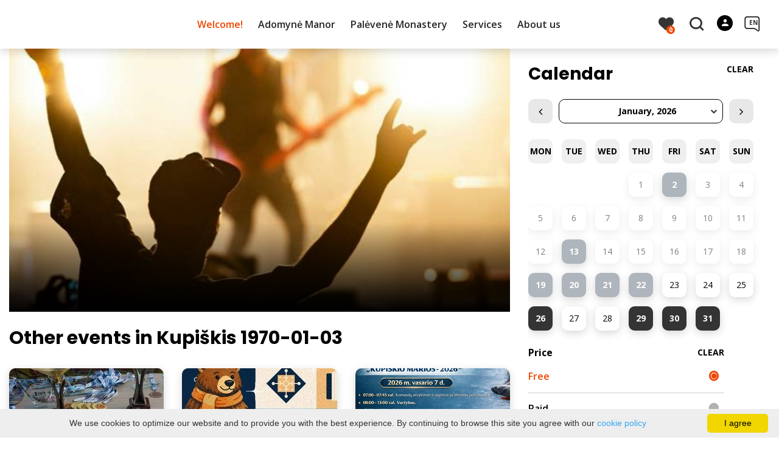

--- FILE ---
content_type: text/html; charset=UTF-8
request_url: https://www.infokupiskis.lt/en/events/other-events/date-202407/date-202407/paid-1/
body_size: 19780
content:
<!DOCTYPE HTML >
<html lang="en">
<head>
    <meta http-equiv="content-type" content="text/html; charset=UTF-8"/>
    <meta name="viewport" content="width=device-width, initial-scale=1.0, user-scalable=0"/>
    <title>Other events in Kupiškis 1970-01-03</title>
    <meta property="og:title" content="Other events in Kupiškis 1970-01-03"/>
            <meta property="og:description" content="The latest information on Other events in Kupiškis, Calendar of event venues"/>
        <meta name="description" content="The latest information on Other events in Kupiškis, Calendar of event venues" />            <meta property="og:url" content="https://www.infokupiskis.lt/en/events/"/>
                <meta property="og:image" content="https://www.infokupiskis.lt/data/editable/sharing/tijs-van-leur-So6YckShOVA-unsplash.jpg"/>
        <meta property="og:image:width" content="477"/>
        <meta property="og:image:height" content="320"/>
    
            <link rel="shortcut icon" type="image/png"
              href="https://www.infokupiskis.lt/data/settings/favicon/kupiskis_favicon.png"/>
        <link rel="stylesheet" href="https://stackpath.bootstrapcdn.com/bootstrap/4.1.3/css/bootstrap.min.css"
          integrity="sha384-MCw98/SFnGE8fJT3GXwEOngsV7Zt27NXFoaoApmYm81iuXoPkFOJwJ8ERdknLPMO"
          crossorigin="anonymous">
            <link rel="stylesheet"
              href="https://www.infokupiskis.lt/templates/bebras/demo/css/style.css?v=1768308640">
    
    <!-- <link href="https://demo.phpjabbers.com/1617105075_544/index.php?controller=pjFront&action=pjActionLoadCss&layout=layout10" type="text/css" rel="stylesheet" /> -->
        
        <script>
        var cookie_text = 'We use cookies to optimize our website and to provide you with the best experience. By continuing to browse this site you agree with our';
        var cookie_link_text = 'cookie policy';
        var cookie_link = 'https://www.infokupiskis.lt/en/pages/cookie-policy/';
        var cookie_close_text = 'I agree';
    </script>
    <script type="text/javascript" id="cookieinfo"
            src="https://www.infokupiskis.lt/templates/js/cookieinfo.js?v=1768308640">
    </script>

    
    
    <script type="text/javascript" src="https://www.infokupiskis.lt/templates/bebras/js/jquery-2.1.3.min.js"></script>
<script type="text/javascript" src="https://www.infokupiskis.lt/templates/bebras/js/jquery.mmenu.all.js" ></script>
<script src="https://www.infokupiskis.lt/templates/js/jquery/jquery.sumoselect.min.js"></script>
<script type="text/javascript" src="https://www.infokupiskis.lt/templates/bebras/js/lazysizes.min.js"></script>
<script type="text/javascript" src="https://www.infokupiskis.lt/templates/bebras/js/bootstrap.min.js"></script>
<script type="text/javascript" src="https://www.infokupiskis.lt/templates/bebras/js/jquery.sticky-kit.min.js"></script>
<script type="text/javascript" src="https://www.infokupiskis.lt/templates/bebras/js/swiper/swiper-bundle.min.js" ></script>
<script type="text/javascript" src="https://www.infokupiskis.lt/templates/bebras/js/jquery.magnific-popup.min.js"></script>
<script type="text/javascript" src="https://www.infokupiskis.lt/templates/bebras/js/collapse.js"></script>
<script src="https://www.infokupiskis.lt/templates/js/request.js"></script>
<script type="text/javascript" src="https://www.infokupiskis.lt/templates/js/loading.js"></script>
<script src="https://www.infokupiskis.lt/templates/bebras/js/user.js?v=1.1"></script>
<script src="https://www.infokupiskis.lt/templates/js/jquery/jquery-ui.min.js"></script>
<script type="text/javascript" src="https://www.infokupiskis.lt/templates/bebras/js/perfect-scrollbar.min.js"></script>


    <script type="text/javascript" src="https://www.infokupiskis.lt/templates/bebras/js/nouislider.min.js"></script>
        <script type="text/javascript" src="https://www.infokupiskis.lt/templates/bebras/js/popper.min.js"></script>
    <script type="text/javascript" src="https://cdnjs.cloudflare.com/ajax/libs/ekko-lightbox/5.3.0/ekko-lightbox.min.js"></script>
    <script type="text/javascript" src="https://www.infokupiskis.lt/templates/bebras/js/jquery.justifiedGallery.min.js"></script>
    <script type="text/javascript" src="https://www.infokupiskis.lt/templates/bebras/js/jquery.scrollLock.js"></script>
    <script src="https://www.infokupiskis.lt/templates/js/likedislike.js"></script>
    <script src="https://www.infokupiskis.lt/templates/js/List/List.js?v=1768308640"></script>
    <script src="https://www.infokupiskis.lt/templates/js/fullscreen.js"></script>
    <script src="https://www.infokupiskis.lt/templates/js/multiple_trips.js"></script>
    <script src="https://www.infokupiskis.lt/templates/fancybox-3.5.7/jquery.fancybox.min.js"></script>
    <script src="https://www.infokupiskis.lt/templates/swipebox/js/jquery.swipebox.js"></script>


<link href="https://www.infokupiskis.lt/templates/js/video-js/video-js.min.css" rel="stylesheet">
<script src="https://www.infokupiskis.lt/templates/js/video-js/video.min.js"></script>

        <link rel="stylesheet" href="https://www.infokupiskis.lt/templates/css/leaflet.css" crossorigin=""/>
<link rel="stylesheet" href="https://www.infokupiskis.lt/templates/css/leaflet-custom-style.css?v=1768308640" crossorigin=""/>
<script src="https://www.infokupiskis.lt/templates/js/leaflet.js" crossorigin=""></script>

<link rel="stylesheet" href="https://www.infokupiskis.lt/templates/css/MarkerCluster.css" />

<link rel="stylesheet" href="https://www.infokupiskis.lt/templates/css/MarkerCluster.Default.css" />

<!--[if lte IE 8]><link rel="stylesheet" href="https://leaflet.github.io/Leaflet.markercluster/dist/MarkerCluster.Default.ie.css" /><![endif]-->
<script src="https://www.infokupiskis.lt/templates/js/leaflet.markercluster-src.js"></script>


<script type="text/javascript">
    base_url = 'https://www.infokupiskis.lt/';
    window.lid = '2';
    window.base_url = 'https://www.infokupiskis.lt/';
    window.base_url_lang = 'https://www.infokupiskis.lt/en/';
    window.base_url_root = 'https://www.infokupiskis.lt/';
</script>
<script type="text/javascript" src="https://www.infokupiskis.lt/templates/js/leafletMap.js?v=1768308640"></script>
<link rel="stylesheet" href="https://www.infokupiskis.lt/templates/css/leafletMap.css?v=1768308640" />



</head>
<body class="initial-load">

<script>(function(d){var s = d.createElement("script");s.setAttribute("data-account", "i9dCg5OA4M");s.setAttribute("src", "https://cdn.userway.org/widget.js");(d.body || d.head).appendChild(s);})(document)</script><noscript>Please ensure Javascript is enabled for purposes of <a href="https://userway.org">website accessibility</a></noscript>

<style>

body .swiper-button-next:hover, body .swiper-button-prev:hover {
  color: white;
  background: #EF4700 !important;
}


.tourism-ads {
    display:none;
}


.main-hp-block .search-area .hp-search input {
  background: rgba(255,255,255,0.8);
}

.swiper-button-next, .swiper-button-prev {
  color: black !important;

}

.objects-list.news-list .object-cont a .event-date {
    display: none;
}

.widget-list-item .news-list .object-cont a .event-date {
    display: none;
}

.comment-content {
    display: none;
}

a:not([href]):not([tabindex]) {
  color: white;
}

.object-slider .swiper-slide-active .object-link:hover {
  color: #ff9809 !important;
}

.post-date {
  display: none;
}

</style>
<header class="header">
    <div class="container">
        <a class="top-nav-mobile-toggle" href="#mobile-menu"><span class="bebras-icon-Menu"></span><span class="sr-only">Kupiškis Tourism Information Center</span></a>
        <div class="logo clearfix">
            <a class="navbar-link" href="https://www.infokupiskis.lt/en/">
                <img src="https://www.infokupiskis.lt/data/settings/logo/tuscias.png"
                     alt="Kupiškis Tourism Information Center">
            </a>
        </div>
            <div class="mobile-menu" id="mobile-menu">
        <ul class="left-menu">
                                                <li>
                                                                                                            <span class="selected ">Welcome!</span>
                                                                                <ul>
                    <li>
                                    <a href="https://www.infokupiskis.lt/en/welcome/"  class="">
                        Welcome!
                    </a>
                            </li>
        
                                <li>

                                    <a href="https://www.infokupiskis.lt/en/routes/"                                        >
                        Routes
                    </a>
                                
            </li>
                                            <li>

                                    <a href="https://www.infokupiskis.lt/en/sightseeing-places/"                                        >
                        Places to visit
                    </a>
                                
            </li>
                                            <li>

                                    <a href="https://www.infokupiskis.lt/en/educations/"                                        >
                        Educational activities
                    </a>
                                
            </li>
                                            <li>

                                    <a href="https://www.infokupiskis.lt/en/food-and-drink/"                                        >
                        Food
                    </a>
                                
            </li>
                                            <li>

                                    <a href="https://www.infokupiskis.lt/en/accommodation/"                                        >
                        Places to stay
                    </a>
                                
            </li>
                                            <li>

                                    <a href="https://www.infokupiskis.lt/en/things-to-do/"                                        >
                        Active leisure
                    </a>
                                
            </li>
                                            <li>

                                    <a href="https://www.infokupiskis.lt/en/offers-for-families-with-children/"                                        >
                        With children
                    </a>
                                
            </li>
                                            <li>

                                    <a href="https://www.infokupiskis.lt/en/events/"                     class="selected"                    >
                        Events
                    </a>
                                
            </li>
                                            <li>

                                    <a href="https://www.infokupiskis.lt/en/pages/useful-information/"                                        >
                        Useful information
                    </a>
                                
            </li>
                                            <li>

                                    <a href="https://www.infokupiskis.lt/en/editable-separated/id-131/"                                        >
                        About Kupiškis
                    </a>
                                
            </li>
                        </ul>
                    </li>
                                                                <li>
                                                                                                            <span class=" ">Adomynė Manor</span>
                                                                                <ul>
                    <li>
                                    <a href="https://www.infokupiskis.lt/en/adomyne-manor/"  class="">
                        Adomynė Manor
                    </a>
                            </li>
        
                                <li>

                                    <a href="https://www.infokupiskis.lt/en/pages/estate-manor-1/"                                        >
                        The History of the Adomynė Manor Ensemble
                    </a>
                                
            </li>
                                            <li>

                                    <span class=" ">Virtual tour of the manor</span>
                                    <ul>
                    <li>
                <a href="https://www.infokupiskis.lt/en/pages/virtual-tour-of-the-manor/"  class="339 448 ">
                    Virtual tour of the manor
                </a>
            </li>
        
                                <li>

                                    <a href="https://www.infokupiskis.lt/en/pages/family-paloci/"                                        >
                        Family paloci
                    </a>
                                
            </li>
                                            <li>

                                    <a href="https://www.infokupiskis.lt/en/pages/the-green-room/"                                        >
                        The &quot;Green&quot; Room
                    </a>
                                
            </li>
                                            <li>

                                    <a href="https://www.infokupiskis.lt/en/pages/gentlemen-s-dining-room/"                                        >
                        Gentlemen's dining room
                    </a>
                                
            </li>
                                            <li>

                                    <a href="https://www.infokupiskis.lt/en/pages/semi-dark-hall/"                                        >
                        Semi-dark hall
                    </a>
                                
            </li>
                                            <li>

                                    <a href="https://www.infokupiskis.lt/en/pages/ladies-lounge/"                                        >
                        Ladies' lounge
                    </a>
                                
            </li>
                                            <li>

                                    <a href="https://www.infokupiskis.lt/en/pages/museum-1/"                                        >
                        Museum
                    </a>
                                
            </li>
                                            <li>

                                    <a href="https://www.infokupiskis.lt/en/pages/veranda/"                                        >
                        Veranda
                    </a>
                                
            </li>
                        </ul>

            </li>
                                            <li>

                                    <a href="https://www.infokupiskis.lt/en/pages/museum/"                                        >
                        Museum
                    </a>
                                
            </li>
                                            <li>

                                    <a href="https://www.infokupiskis.lt/en/pages/side-buns/"                                        >
                        &quot;Pagrabinės&quot; buns
                    </a>
                                
            </li>
                                            <li>

                                    <span class=" ">Educational activities</span>
                                    <ul>
                    <li>
                <a href="https://www.infokupiskis.lt/en/editable-separated/id-712/"  class="339 361 ">
                    Educational activities
                </a>
            </li>
        
                                <li>

                                    <a href="https://www.infokupiskis.lt/en/pages/education-1/"                                        >
                        &quot;Forward to the Past&quot;
                    </a>
                                
            </li>
                                            <li>

                                    <a href="https://www.infokupiskis.lt/en/pages/fun-for-the-heart-delicious-for-the-stomach/"                                        >
                        &quot;Good for the heart, delicious for the belly&quot;
                    </a>
                                
            </li>
                                            <li>

                                    <a href="https://www.infokupiskis.lt/en/pages/estate-manor-treasure-hunts/"                                        >
                        &quot;Adomynė Treasure Hunt&quot;
                    </a>
                                
            </li>
                                            <li>

                                    <a href="https://www.infokupiskis.lt/en/pages/manor-lady-s-tea-cup/"                                        >
                        &quot;Manor Lady's Tea&quot;
                    </a>
                                
            </li>
                                            <li>

                                    <a href="https://www.infokupiskis.lt/en/pages/mr-adam-s-lunch/"                                        >
                        &quot;Adam's Lunch&quot;
                    </a>
                                
            </li>
                                            <li>

                                    <a href="https://www.infokupiskis.lt/en/pages/malvinas-breakfast/"                                        >
                        “Malvina's Breakfast”
                    </a>
                                
            </li>
                                            <li>

                                    <a href="https://www.infokupiskis.lt/en/pages/manor-evenings/"                                        >
                        &quot;Mansion Evenings&quot;
                    </a>
                                
            </li>
                                            <li>

                                    <a href="https://www.infokupiskis.lt/en/pages/in-cultures-paso-edukacines-programos/"                                        >
                        Cultural passport educational programs 
                    </a>
                                
            </li>
                        </ul>

            </li>
                                            <li>

                                    <a href="https://www.infokupiskis.lt/en/editable-separated/id-723/"                                        >
                        Exhibitions
                    </a>
                                
            </li>
                                            <li>

                                    <a href="https://www.infokupiskis.lt/en/editable-separated/id-727/"                                        >
                        Events
                    </a>
                                
            </li>
                                                                </ul>
                    </li>
                                                                <li>
                                                                                                            <span class=" ">Palėvenė Monastery</span>
                                                                                <ul>
                    <li>
                                    <a href="https://www.infokupiskis.lt/en/palevene-monastery/"  class="">
                        Palėvenė Monastery
                    </a>
                            </li>
        
                                <li>

                                    <a href="https://www.infokupiskis.lt/en/pages/palevenes-former-dominican-monastery-ensemble-history/"                                        >
                        History of the Ensemble of Palėvenė Church and Monastery
                    </a>
                                
            </li>
                                            <li>

                                    <span class=" ">Educational activities</span>
                                    <ul>
                    <li>
                <a href="https://www.infokupiskis.lt/en/pages/educational-programs-2/"  class="339 374 ">
                    Educational activities
                </a>
            </li>
        
                                <li>

                                    <a href="https://www.infokupiskis.lt/en/pages/levens-karoso-and-silkes-soki/"                                        >
                        &quot;Monks' Lifestyle and Cuisine&quot;
                    </a>
                                
            </li>
                                            <li>

                                    <a href="https://www.infokupiskis.lt/en/editable-separated/id-924/"                                        >
                        Baking a Baronka (for children)
                    </a>
                                
            </li>
                                            <li>

                                    <a href="https://www.infokupiskis.lt/en/pages/who-is-monastery/"                                        >
                        &quot;What is a monastery?&quot; (for children)
                    </a>
                                
            </li>
                                            <li>

                                    <a href="https://www.infokupiskis.lt/en/pages/un-palavanas-stolo/"                                        >
                        “Un Palavanas stolo”
                    </a>
                                
            </li>
                                            <li>

                                    <a href="https://www.infokupiskis.lt/en/editable-separated/id-953/"                                        >
                        “Scriptorium dominicanum”
                    </a>
                                
            </li>
                                            <li>

                                    <a href="https://www.infokupiskis.lt/en/pages/cultural-passport-educational-programs/"                                        >
                        Cultural Passport educational programs
                    </a>
                                
            </li>
                        </ul>

            </li>
                                            <li>

                                    <a href="https://www.infokupiskis.lt/en/editable-separated/id-870/"                                        >
                        Events
                    </a>
                                
            </li>
                                                                <li>

                                    <a href="https://www.infokupiskis.lt/en/pages/services-1-1/"                                        >
                        Services
                    </a>
                                
            </li>
                        </ul>
                    </li>
                                                                <li>
                                                                                                            <span class=" ">Services</span>
                                                                                <ul>
                    <li>
                                    <a href="https://www.infokupiskis.lt/en/services/"  class="">
                        Services
                    </a>
                            </li>
        
                                <li>

                                    <a href="https://www.infokupiskis.lt/en/editable-separated/id-765/"                                        >
                        Excursions
                    </a>
                                
            </li>
                                            <li>

                                    <a href="https://www.infokupiskis.lt/en/pages/souvenirs-1/"                                        >
                        Souvenirs
                    </a>
                                
            </li>
                                            <li>

                                    <a href="https://www.infokupiskis.lt/en/pages/bicycle-rentals/"                                        >
                        Bicycle rental
                    </a>
                                
            </li>
                                            <li>

                                    <a href="https://www.infokupiskis.lt/en/pages/gift-cards/"                                        >
                        Gift coupon
                    </a>
                                
            </li>
                                            <li>

                                    <a href="https://www.infokupiskis.lt/en/pages/office-services-1/"                                        >
                        Office services
                    </a>
                                
            </li>
                                            <li>

                                    <a href="https://www.infokupiskis.lt/en/editable-separated/id-125/"                                        >
                        Publications
                    </a>
                                
            </li>
                        </ul>
                    </li>
                                                                <li>
                                                                                                            <span class=" ">About us</span>
                                                                                <ul>
                    <li>
                                    <a href="https://www.infokupiskis.lt/en/about-us/"  class="">
                        About us
                    </a>
                            </li>
        
                                <li>

                                    <a href="https://www.infokupiskis.lt/en/pages/our-main-goals/"                                        >
                        Our main goals
                    </a>
                                
            </li>
                                            <li>

                                    <a href="https://www.infokupiskis.lt/en/editable-separated/id-699/"                                        >
                        Structure, contacts, working hours
                    </a>
                                
            </li>
                                                                <li>

                                    <a href="https://www.infokupiskis.lt/en/editable-separated/id-126/"                                        >
                        Areas of activity and services
                    </a>
                                
            </li>
                                                                                                                                                                                                            <li>

                                    <a href="https://www.infokupiskis.lt/en/pages/frequently-asked-questions/"                                        >
                        Frequently asked questions
                    </a>
                                
            </li>
                        </ul>
                    </li>
                                    </ul>
        <div class='mobile-language-switch' id="appendable-language-switch">
            <ul>
                                                        <li><a class='' href='https://www.infokupiskis.lt/renginiai/kiti-renginiai/date-202407/date-202407/paid-1/'>
                            <div class='language-img'><img src='https://www.infokupiskis.lt/templates/bebras/img/blank.gif'
                                                           class='flag flag-lt' alt="flag-icon Lithuanian"></div>
                            Lithuanian</a></li>
                                                        <li><a class='' href='https://www.infokupiskis.lt/lv/notikumi/citi-pasakumi/date-202407/date-202407/paid-1/'>
                            <div class='language-img'><img src='https://www.infokupiskis.lt/templates/bebras/img/blank.gif'
                                                           class='flag flag-lv' alt="flag-icon Latvian"></div>
                            Latvian</a></li>
                                                        <li><a class='selected' href='https://www.infokupiskis.lt/en/events/other-events/date-202407/date-202407/paid-1/'>
                            <div class='language-img'><img src='https://www.infokupiskis.lt/templates/bebras/img/blank.gif'
                                                           class='flag flag-en' alt="flag-icon English"></div>
                            English</a></li>
                                                        <li><a class='' href='https://www.infokupiskis.lt/ru/meropriyatie/drugie-sobtiya/date-202407/date-202407/paid-1/'>
                            <div class='language-img'><img src='https://www.infokupiskis.lt/templates/bebras/img/blank.gif'
                                                           class='flag flag-ru' alt="flag-icon Russian"></div>
                            Russian</a></li>
                            </ul>
        </div>
        <div class='mobile-account-block' id="menu-account-block">
    <ul class='mm-listview'>
        <li class='account-name'>
            <a class='selected'>
                <span>
                                            <span class="bebras-icon-avatar"></span>
                                    </span>
                 
            </a>
        </li>
                            <li>
                <a href="https://www.infokupiskis.lt/en/my-trips/"><span></span>My travels</a>
            </li>
                    <li>
                <a href="https://www.infokupiskis.lt/en/edit-profile/"><span></span>Edit profile</a>
            </li>
                <li>
            <a href="javascript:;" onclick ="return logout();"><span></span>Logout</a>
        </li>
    </ul>
</div>
        <div class="close-mm"><span class="bebras-icon-close"></span></div>
    </div>
    <div class="menu-con">
        <nav id="my-menu" class="main-menu clearfix" >
            <ul class="left-menu">
                                                                                    <li tabindex="0" class="selected                                                             sub-menu-parent                                                         "
                        >
                                                            <a tabindex="-1" href="https://www.infokupiskis.lt/en/welcome/" >
                                    Welcome!
                                </a>
                                                            <div class="sub-menu-col-10 scroll">
        <div class="sub-menu-list">
                                                <div class="nav-column">
                        <a class="" href="https://www.infokupiskis.lt/en/routes/" target="">                                                    <div class="sub-menu-img">
                                <img data-sizes="auto" class="image lazyload"
                                    src="[data-uri]"
                                    data-src="https://www.infokupiskis.lt/templates/images/no_photo/660x440.jpg"
                                    data-srcset="
                                                                            https://www.infokupiskis.lt/data/editable/submenu/oxana-v-qoAIlAmLJBU-unsplash.jpg 205w,
                                                                                                                https://www.infokupiskis.lt/data/editable/mobile/oxana-v-qoAIlAmLJBU-unsplash.jpg  800w
                                    "
                                     alt="Routes"
                                >
                            </div>
                                                <div class="sub-menu-title">
                                Routes
                        </div>
                        </a>                                            </div>
                                                                <div class="nav-column">
                        <a class="" href="https://www.infokupiskis.lt/en/sightseeing-places/" target="">                                                    <div class="sub-menu-img">
                                <img data-sizes="auto" class="image lazyload"
                                    src="[data-uri]"
                                    data-src="https://www.infokupiskis.lt/templates/images/no_photo/660x440.jpg"
                                    data-srcset="
                                                                            https://www.infokupiskis.lt/data/editable/submenu/2023_06_30_Nuotrauka-101.jpg 205w,
                                                                                                                https://www.infokupiskis.lt/data/editable/mobile/2023_06_30_Nuotrauka-101.jpg  800w
                                    "
                                     alt="Places to visit"
                                >
                            </div>
                                                <div class="sub-menu-title">
                                Places to visit
                        </div>
                        </a>                                            </div>
                                                                <div class="nav-column">
                        <a class="" href="https://www.infokupiskis.lt/en/educations/" target="">                                                    <div class="sub-menu-img">
                                <img data-sizes="auto" class="image lazyload"
                                    src="[data-uri]"
                                    data-src="https://www.infokupiskis.lt/templates/images/no_photo/660x440.jpg"
                                    data-srcset="
                                                                            https://www.infokupiskis.lt/data/editable/submenu/DSCN8710-001.JPG 205w,
                                                                                                                https://www.infokupiskis.lt/data/editable/mobile/DSCN8710-001.JPG  800w
                                    "
                                     alt="Educational activities"
                                >
                            </div>
                                                <div class="sub-menu-title">
                                Educational activities
                        </div>
                        </a>                                            </div>
                                                                <div class="nav-column">
                        <a class="" href="https://www.infokupiskis.lt/en/food-and-drink/" target="">                                                    <div class="sub-menu-img">
                                <img data-sizes="auto" class="image lazyload"
                                    src="[data-uri]"
                                    data-src="https://www.infokupiskis.lt/templates/images/no_photo/660x440.jpg"
                                    data-srcset="
                                                                            https://www.infokupiskis.lt/data/editable/submenu/Eklerai.jpg 205w,
                                                                                                                https://www.infokupiskis.lt/data/editable/mobile/Eklerai.jpg  800w
                                    "
                                     alt="Food"
                                >
                            </div>
                                                <div class="sub-menu-title">
                                Food
                        </div>
                        </a>                                            </div>
                                                                <div class="nav-column">
                        <a class="" href="https://www.infokupiskis.lt/en/accommodation/" target="">                                                    <div class="sub-menu-img">
                                <img data-sizes="auto" class="image lazyload"
                                    src="[data-uri]"
                                    data-src="https://www.infokupiskis.lt/templates/images/no_photo/660x440.jpg"
                                    data-srcset="
                                                                            https://www.infokupiskis.lt/data/editable/submenu/kur_pernakvoti.jpg 205w,
                                                                                                                https://www.infokupiskis.lt/data/editable/mobile/kur_pernakvoti.jpg  800w
                                    "
                                     alt="Places to stay"
                                >
                            </div>
                                                <div class="sub-menu-title">
                                Places to stay
                        </div>
                        </a>                                            </div>
                                                                <div class="nav-column">
                        <a class="" href="https://www.infokupiskis.lt/en/things-to-do/" target="">                                                    <div class="sub-menu-img">
                                <img data-sizes="auto" class="image lazyload"
                                    src="[data-uri]"
                                    data-src="https://www.infokupiskis.lt/templates/images/no_photo/660x440.jpg"
                                    data-srcset="
                                                                            https://www.infokupiskis.lt/data/editable/submenu/IMG_5896.JPG 205w,
                                                                                                                https://www.infokupiskis.lt/data/editable/mobile/IMG_5896.JPG  800w
                                    "
                                     alt="Active leisure"
                                >
                            </div>
                                                <div class="sub-menu-title">
                                Active leisure
                        </div>
                        </a>                                            </div>
                                                                <div class="nav-column">
                        <a class="" href="https://www.infokupiskis.lt/en/offers-for-families-with-children/" target="">                                                    <div class="sub-menu-img">
                                <img data-sizes="auto" class="image lazyload"
                                    src="[data-uri]"
                                    data-src="https://www.infokupiskis.lt/templates/images/no_photo/660x440.jpg"
                                    data-srcset="
                                                                            https://www.infokupiskis.lt/data/editable/submenu/IMG_3028_1_.JPG 205w,
                                                                                                                https://www.infokupiskis.lt/data/editable/mobile/IMG_3028_1_.JPG  800w
                                    "
                                     alt="With children"
                                >
                            </div>
                                                <div class="sub-menu-title">
                                With children
                        </div>
                        </a>                                            </div>
                                                                <div class="nav-column">
                        <a class="selected" href="https://www.infokupiskis.lt/en/events/" target="">                                                    <div class="sub-menu-img">
                                <img data-sizes="auto" class="image lazyload"
                                    src="[data-uri]"
                                    data-src="https://www.infokupiskis.lt/templates/images/no_photo/660x440.jpg"
                                    data-srcset="
                                                                            https://www.infokupiskis.lt/data/editable/submenu/tijs-van-leur-So6YckShOVA-unsplash.jpg 205w,
                                                                                                                https://www.infokupiskis.lt/data/editable/mobile/tijs-van-leur-So6YckShOVA-unsplash.jpg  800w
                                    "
                                     alt="Events"
                                >
                            </div>
                                                <div class="sub-menu-title">
                                Events
                        </div>
                        </a>                                            </div>
                                                                <div class="nav-column">
                        <a class="" href="https://www.infokupiskis.lt/en/pages/useful-information/" target="">                                                    <div class="sub-menu-img">
                                <img data-sizes="auto" class="image lazyload"
                                    src="[data-uri]"
                                    data-src="https://www.infokupiskis.lt/templates/images/no_photo/660x440.jpg"
                                    data-srcset="
                                                                            https://www.infokupiskis.lt/data/editable/submenu/thea-y3ZcWAgVphU-unsplash.jpg 205w,
                                                                                                                https://www.infokupiskis.lt/data/editable/mobile/thea-y3ZcWAgVphU-unsplash.jpg  800w
                                    "
                                     alt="Useful information"
                                >
                            </div>
                                                <div class="sub-menu-title">
                                Useful information
                        </div>
                        </a>                                            </div>
                                                                <div class="nav-column">
                        <a class="" href="https://www.infokupiskis.lt/en/editable-separated/id-131/" target="">                                                    <div class="sub-menu-img">
                                <img data-sizes="auto" class="image lazyload"
                                    src="[data-uri]"
                                    data-src="https://www.infokupiskis.lt/templates/images/no_photo/660x440.jpg"
                                    data-srcset="
                                                                            https://www.infokupiskis.lt/data/editable/submenu/Kupiskio_miestas._Nuotr._autorius_SkyShot_Media__Photo.jpg 205w,
                                                                                                                https://www.infokupiskis.lt/data/editable/mobile/Kupiskio_miestas._Nuotr._autorius_SkyShot_Media__Photo.jpg  800w
                                    "
                                     alt="About Kupiškis"
                                >
                            </div>
                                                <div class="sub-menu-title">
                                About Kupiškis
                        </div>
                        </a>                                            </div>
                                    </div>
    </div>

                        </li>
                                                                                                        <li tabindex="0" class="                                                            sub-menu-parent                                                         "
                        >
                                                            <a tabindex="-1" href="https://www.infokupiskis.lt/en/adomyne-manor/" >
                                    Adomynė Manor
                                </a>
                                                            <div class="scroll">
        <div class="sub-menu-list">
                                                <div class="nav-column">
                        <a class="" href="https://www.infokupiskis.lt/en/pages/estate-manor-1/" target="">                                                        <div class="sub-menu-title">
                                The History of the Adomynė Manor Ensemble
                            </div>
                            </a>                                            </div>
                                                                <div class="nav-column">
                        <a class="" href="https://www.infokupiskis.lt/en/pages/virtual-tour-of-the-manor/" target="">                                                        <div class="sub-menu-title">
                                Virtual tour of the manor
                            </div>
                            </a>                                                    <ul>
                                                                                                        <li ><a href="https://www.infokupiskis.lt/en/pages/family-paloci/">Family paloci</a></li>
                                                                                                                                            <li ><a href="https://www.infokupiskis.lt/en/pages/the-green-room/">The &quot;Green&quot; Room</a></li>
                                                                                                                                            <li ><a href="https://www.infokupiskis.lt/en/pages/gentlemen-s-dining-room/">Gentlemen's dining room</a></li>
                                                                                                                                            <li ><a href="https://www.infokupiskis.lt/en/pages/semi-dark-hall/">Semi-dark hall</a></li>
                                                                                                                                            <li ><a href="https://www.infokupiskis.lt/en/pages/ladies-lounge/">Ladies' lounge</a></li>
                                                                                                                                            <li ><a href="https://www.infokupiskis.lt/en/pages/museum-1/">Museum</a></li>
                                                                                                                                            <li ><a href="https://www.infokupiskis.lt/en/pages/veranda/">Veranda</a></li>
                                                                                                </ul>
                                            </div>
                                                                <div class="nav-column">
                        <a class="" href="https://www.infokupiskis.lt/en/pages/museum/" target="">                                                        <div class="sub-menu-title">
                                Museum
                            </div>
                            </a>                                            </div>
                                                                <div class="nav-column">
                        <a class="" href="https://www.infokupiskis.lt/en/pages/side-buns/" target="">                                                        <div class="sub-menu-title">
                                &quot;Pagrabinės&quot; buns
                            </div>
                            </a>                                            </div>
                                                                <div class="nav-column">
                        <a class="" href="https://www.infokupiskis.lt/en/editable-separated/id-712/" target="">                                                        <div class="sub-menu-title">
                                Educational activities
                            </div>
                            </a>                                                    <ul>
                                                                                                        <li ><a href="https://www.infokupiskis.lt/en/pages/education-1/">&quot;Forward to the Past&quot;</a></li>
                                                                                                                                            <li ><a href="https://www.infokupiskis.lt/en/pages/fun-for-the-heart-delicious-for-the-stomach/">&quot;Good for the heart, delicious for the belly&quot;</a></li>
                                                                                                                                            <li ><a href="https://www.infokupiskis.lt/en/pages/estate-manor-treasure-hunts/">&quot;Adomynė Treasure Hunt&quot;</a></li>
                                                                                                                                            <li ><a href="https://www.infokupiskis.lt/en/pages/manor-lady-s-tea-cup/">&quot;Manor Lady's Tea&quot;</a></li>
                                                                                                                                            <li ><a href="https://www.infokupiskis.lt/en/pages/mr-adam-s-lunch/">&quot;Adam's Lunch&quot;</a></li>
                                                                                                                                            <li ><a href="https://www.infokupiskis.lt/en/pages/malvinas-breakfast/">“Malvina's Breakfast”</a></li>
                                                                                                                                            <li ><a href="https://www.infokupiskis.lt/en/pages/manor-evenings/">&quot;Mansion Evenings&quot;</a></li>
                                                                                                                                            <li ><a href="https://www.infokupiskis.lt/en/pages/in-cultures-paso-edukacines-programos/">Cultural passport educational programs </a></li>
                                                                                                </ul>
                                            </div>
                                                                <div class="nav-column">
                        <a class="" href="https://www.infokupiskis.lt/en/editable-separated/id-723/" target="">                                                        <div class="sub-menu-title">
                                Exhibitions
                            </div>
                            </a>                                            </div>
                                                                <div class="nav-column">
                        <a class="" href="https://www.infokupiskis.lt/en/editable-separated/id-727/" target="">                                                        <div class="sub-menu-title">
                                Events
                            </div>
                            </a>                                            </div>
                                                                                            </div>
    </div>

                        </li>
                                                                                                        <li tabindex="0" class="                                                            sub-menu-parent                                                         "
                        >
                                                            <a tabindex="-1" href="https://www.infokupiskis.lt/en/palevene-monastery/" >
                                    Palėvenė Monastery
                                </a>
                                                            <div class="scroll">
        <div class="sub-menu-list">
                                                <div class="nav-column">
                        <a class="" href="https://www.infokupiskis.lt/en/pages/palevenes-former-dominican-monastery-ensemble-history/" target="">                                                        <div class="sub-menu-title">
                                History of the Ensemble of Palėvenė Church and Monastery
                            </div>
                            </a>                                            </div>
                                                                <div class="nav-column">
                        <a class="" href="https://www.infokupiskis.lt/en/pages/educational-programs-2/" target="">                                                        <div class="sub-menu-title">
                                Educational activities
                            </div>
                            </a>                                                    <ul>
                                                                                                        <li ><a href="https://www.infokupiskis.lt/en/pages/levens-karoso-and-silkes-soki/">&quot;Monks' Lifestyle and Cuisine&quot;</a></li>
                                                                                                                                            <li ><a href="https://www.infokupiskis.lt/en/editable-separated/id-924/">Baking a Baronka (for children)</a></li>
                                                                                                                                            <li ><a href="https://www.infokupiskis.lt/en/pages/who-is-monastery/">&quot;What is a monastery?&quot; (for children)</a></li>
                                                                                                                                            <li ><a href="https://www.infokupiskis.lt/en/pages/un-palavanas-stolo/">“Un Palavanas stolo”</a></li>
                                                                                                                                            <li ><a href="https://www.infokupiskis.lt/en/editable-separated/id-953/">“Scriptorium dominicanum”</a></li>
                                                                                                                                            <li ><a href="https://www.infokupiskis.lt/en/pages/cultural-passport-educational-programs/">Cultural Passport educational programs</a></li>
                                                                                                </ul>
                                            </div>
                                                                <div class="nav-column">
                        <a class="" href="https://www.infokupiskis.lt/en/editable-separated/id-870/" target="">                                                        <div class="sub-menu-title">
                                Events
                            </div>
                            </a>                                            </div>
                                                                                            <div class="nav-column">
                        <a class="" href="https://www.infokupiskis.lt/en/pages/services-1-1/" target="">                                                        <div class="sub-menu-title">
                                Services
                            </div>
                            </a>                                            </div>
                                    </div>
    </div>

                        </li>
                                                                                                        <li tabindex="0" class="                                                            sub-menu-parent                                                         "
                        >
                                                            <a tabindex="-1" href="https://www.infokupiskis.lt/en/services/" >
                                    Services
                                </a>
                                                            <div class="sub-menu-col-6 scroll">
        <div class="sub-menu-list">
                                                <div class="nav-column">
                        <a class="" href="https://www.infokupiskis.lt/en/editable-separated/id-765/" target="">                                                    <div class="sub-menu-img">
                                <img data-sizes="auto" class="image lazyload"
                                    src="[data-uri]"
                                    data-src="https://www.infokupiskis.lt/templates/images/no_photo/660x440.jpg"
                                    data-srcset="
                                                                            https://www.infokupiskis.lt/data/editable/submenu/2023_06_30_Nuotrauka-105.jpg 205w,
                                                                                                                https://www.infokupiskis.lt/data/editable/mobile/2023_06_30_Nuotrauka-105.jpg  800w
                                    "
                                     alt="Excursions"
                                >
                            </div>
                                                <div class="sub-menu-title">
                                Excursions
                        </div>
                        </a>                                            </div>
                                                                <div class="nav-column">
                        <a class="" href="https://www.infokupiskis.lt/en/pages/souvenirs-1/" target="">                                                    <div class="sub-menu-img">
                                <img data-sizes="auto" class="image lazyload"
                                    src="[data-uri]"
                                    data-src="https://www.infokupiskis.lt/templates/images/no_photo/660x440.jpg"
                                    data-srcset="
                                                                            https://www.infokupiskis.lt/data/editable/submenu/Kupiskio_visi.jpg 205w,
                                                                                                                https://www.infokupiskis.lt/data/editable/mobile/Kupiskio_visi.jpg  800w
                                    "
                                     alt="Souvenirs"
                                >
                            </div>
                                                <div class="sub-menu-title">
                                Souvenirs
                        </div>
                        </a>                                            </div>
                                                                <div class="nav-column">
                        <a class="" href="https://www.infokupiskis.lt/en/pages/bicycle-rentals/" target="">                                                    <div class="sub-menu-img">
                                <img data-sizes="auto" class="image lazyload"
                                    src="[data-uri]"
                                    data-src="https://www.infokupiskis.lt/templates/images/no_photo/660x440.jpg"
                                    data-srcset="
                                                                            https://www.infokupiskis.lt/data/editable/submenu/E._Emerita_foto_(6).JPG 205w,
                                                                                                                https://www.infokupiskis.lt/data/editable/mobile/E._Emerita_foto_(6).JPG  800w
                                    "
                                     alt="Bicycle rental"
                                >
                            </div>
                                                <div class="sub-menu-title">
                                Bicycle rental
                        </div>
                        </a>                                            </div>
                                                                <div class="nav-column">
                        <a class="" href="https://www.infokupiskis.lt/en/pages/gift-cards/" target="">                                                    <div class="sub-menu-img">
                                <img data-sizes="auto" class="image lazyload"
                                    src="[data-uri]"
                                    data-src="https://www.infokupiskis.lt/templates/images/no_photo/660x440.jpg"
                                    data-srcset="
                                                                            https://www.infokupiskis.lt/data/editable/submenu/joanna-kosinska-LbMy35NyCNg-unsplash.jpg 205w,
                                                                                                                https://www.infokupiskis.lt/data/editable/mobile/joanna-kosinska-LbMy35NyCNg-unsplash.jpg  800w
                                    "
                                     alt="Gift coupon"
                                >
                            </div>
                                                <div class="sub-menu-title">
                                Gift coupon
                        </div>
                        </a>                                            </div>
                                                                <div class="nav-column">
                        <a class="" href="https://www.infokupiskis.lt/en/pages/office-services-1/" target="">                                                    <div class="sub-menu-img">
                                <img data-sizes="auto" class="image lazyload"
                                    src="[data-uri]"
                                    data-src="https://www.infokupiskis.lt/templates/images/no_photo/660x440.jpg"
                                    data-srcset="
                                                                            https://www.infokupiskis.lt/data/editable/submenu/engin-akyurt-CGnoRQZGWmw-unsplash.jpg 205w,
                                                                                                                https://www.infokupiskis.lt/data/editable/mobile/engin-akyurt-CGnoRQZGWmw-unsplash.jpg  800w
                                    "
                                     alt="Office services"
                                >
                            </div>
                                                <div class="sub-menu-title">
                                Office services
                        </div>
                        </a>                                            </div>
                                                                <div class="nav-column">
                        <a class="" href="https://www.infokupiskis.lt/en/editable-separated/id-125/" target="">                                                    <div class="sub-menu-img">
                                <img data-sizes="auto" class="image lazyload"
                                    src="[data-uri]"
                                    data-src="https://www.infokupiskis.lt/templates/images/no_photo/660x440.jpg"
                                    data-srcset="
                                                                            https://www.infokupiskis.lt/data/editable/submenu/Kupiskenu_enciklopedijos_I__II__III_tomai.jpg 205w,
                                                                                                                https://www.infokupiskis.lt/data/editable/mobile/Kupiskenu_enciklopedijos_I__II__III_tomai.jpg  800w
                                    "
                                     alt="Publications"
                                >
                            </div>
                                                <div class="sub-menu-title">
                                Publications
                        </div>
                        </a>                                            </div>
                                    </div>
    </div>

                        </li>
                                                                                                        <li tabindex="0" class="                                                            sub-menu-parent                                                         "
                        >
                                                            <a tabindex="-1" href="https://www.infokupiskis.lt/en/about-us/" >
                                    About us
                                </a>
                                                            <div class="sub-menu-col-13 scroll">
        <div class="sub-menu-list">
                                                <div class="nav-column">
                        <a class="" href="https://www.infokupiskis.lt/en/pages/our-main-goals/" target="">                                                <div class="sub-menu-title">
                                Our main goals
                        </div>
                        </a>                                            </div>
                                                                <div class="nav-column">
                        <a class="" href="https://www.infokupiskis.lt/en/editable-separated/id-699/" target="">                                                <div class="sub-menu-title">
                                Structure, contacts, working hours
                        </div>
                        </a>                                            </div>
                                                                                            <div class="nav-column">
                        <a class="" href="https://www.infokupiskis.lt/en/editable-separated/id-126/" target="">                                                <div class="sub-menu-title">
                                Areas of activity and services
                        </div>
                        </a>                                            </div>
                                                                                                                                                                                                                                                                                                <div class="nav-column">
                        <a class="" href="https://www.infokupiskis.lt/en/pages/frequently-asked-questions/" target="">                                                <div class="sub-menu-title">
                                Frequently asked questions
                        </div>
                        </a>                                            </div>
                                    </div>
    </div>

                        </li>
                                                </ul>

            <ul class="right-menu">
                
                                        <li class=" trips-indicator" id="my-trips-widget">
            <a href="https://www.infokupiskis.lt/en/my-trips/" class="my-trips-link bebras-icon-pilna-sirdele">
            <span class="item-count">0</span>
        </a>
    </li>

<script type="text/javascript">
    function reloadMyTripsMenu() {
        request('my-trips-widget', {
            url: "https://www.infokupiskis.lt/?module=tourism&action=my_trips_menu_widget_refresh",
            dataType: 'json',
            success: function (result) {
                console.log(result)
                $('#my-trips-widget').replaceWith(result.html);
            }
        });
    }
    function makeNewTrip() {
        startLoading();
        $.ajax({
            url: 'https://www.infokupiskis.lt/?module=tourism&action=list_trips&e=new',
            dataType: 'json',
            success: function (result)
            {
                window.location.href = result.edit_link;
                stopLoading();
            }
        });
    }
</script>
                                <li class="search-block" id="search-block">
                    <a href="javascript:;" class="bebras-icon-search2" aria-label="Search"></a>

<div id="cd-search" class="cd-search search-input" onsubmit="searchSolr()">
    <div class="close-search"></div>
    <form action="https://www.infokupiskis.lt/en/search-search/" method="get">
        <input id="searchfield" type="search" name="q" autocomplete="off" class="search-place" placeholder="Search">
        <label for="searchfield" class="sr-only">Search</label>
    </form>
    <div class="row" id="result-cont"></div>
</div>
                </li>
                                
                <li class="account" id="account-block">
    <a href="#login-pop" class="login-pop">
                    <span class="no-login bebras-icon-avatar"><span class="sr-only"> Login</span></span>
            </a>
                <div id="login-pop" class="white-popup-block mfp-hide">
        <div class="login-block">
            <button title="Close (Esc)" type="button" class="mfp-close">×</button>
            <h3>Login / Registration</h3>
            <div class="login-block-container">
                <div class="form-zone login">
                    <h3>Existing account</h3>
                    <form action="" id="ajaxLogin" method="post" target="_self" _lpchecked="1">
                        <div>
                            <label for="login_name">E-mail</label>
                            <input id="login_name" class="comment-input" type="text" name="login_form[email]" value=""
                                   autocomplete="off">
                        </div>
                        <div class="">
                            <label for="login-pass">Password</label>
                            <input id="login-pass" class="comment-input" type="password" name="login_form[password]"
                                   autocomplete="off">
                        </div>
                                                <div id="log-errors">

                        </div>
                        <div class="btn-area">
                            <a href="javascript:;" onclick ="$('#ajaxLogin').submit();" class="btn dark">Log in</a>
                            <a id="reminder_" class="btn" href="javascript:;">I forgot</a>
                            <a class="register btn dark show-reg-block" href="javascript:;">Register</a>
                        </div>
                    </form>
                </div>
                <div class="members-cont">
                    <h3>Connect with social account</h3>
                    <div class="social-login-content">

                                                                            <div id="g_id_onload"
                                 data-client_id="252515953102-8e5elhhqqe7i4fiqvrfbfqgqi52fof0r.apps.googleusercontent.com"
                                 data-context="signin"
                                 data-ux_mode="popup"
                                 data-callback="onGoogleSignin"
                                 data-itp_support="true">
                            </div>
                            <div class="g_id_signin"
                                 data-type="standard"
                                 data-shape="rectangular"
                                 data-theme="outline"
                                 data-text="signin_with"
                                 data-size="large"
                                 data-logo_alignment="left"
                                 style="margin-bottom:15px;">
                            </div>
                                                                                                    <div class="privacy-policy-login">By registering, you agree with our <a target="_blank" href="https://www.infokupiskis.lt/en/editable-separated/id-1268/">Privacy policy</a></div>
                                            </div>
                </div>
            </div>
        </div>
        <div class="reg-block">
            <button title="Close (Esc)" type="button" class="mfp-close">×</button>
            <a class="btn back-login"></a>
            <h3>Registration</h3>
            <div class="members-cont">
                <div class="form-zone">
                    <form action="" id="ajaxRegister" method="post" target="_self" _lpchecked="1">
                        <input id="e_input3" name="e" value="save" type="hidden">
                        <div class="reg-input-area">
                            <div>
                                <div class="">
                                    <label for="reg-name">Name</label>
                                    <input id="reg-name" class="comment-input" type="text" name="register_form[first_name]" value=""
                                           autocomplete="off">
                                </div>
                                <div class="">
                                    <label for="reg-lastname">Surname</label>
                                    <input id="reg-lastname" class="comment-input" type="text" name="register_form[last_name]" value=""
                                           autocomplete="off">
                                </div>
                                <div class="">
                                    <label for="reg-email">E-mail</label>
                                    <input id="reg-email" class="comment-input" type="text" name="register_form[email]" value=""
                                           autocomplete="off">
                                </div>
                            </div>
                            <div>
                                <div class="">
                                    <label for="reg-pass">Password</label>
                                    <input id="reg-pass" class="comment-input" type="password" name="register_form[password]"
                                           autocomplete="off">
                                </div>
                                <div class="">
                                    <label for="reg-pass2">Repeat the password</label>
                                    <input id="reg-pass2" class="comment-input" type="password" name="register_form[password2]"
                                           autocomplete="off">
                                </div>
                            </div>
                        </div>
                                                <div class="privat-rules">
                            By registering, you agree with our <a target="_blank" href="https://www.infokupiskis.lt/en/editable-separated/id-1268/">Privacy policy</a>
                        </div>
                                                <a href="javascript:;" onclick ="$('#ajaxRegister').submit();" class="register btn">Register</a>
                        <div id="reg-errors">
                        </div>
                    </form>
                </div>
            </div>
        </div>
        <div class="form-zone pass-reminder">
            <button title="Close (Esc)" type="button" class="mfp-close">×</button>
            <a class="btn back-login"></a>
            <h3>Password reminder</h3>
            <form action="" id="ajaxReminder" method="post" target="_self" _lpchecked="1">
                <input id="e_input2" name="e" value="save" type="hidden">

                <div class="">
                    <label for="remind_email">E-mail</label>
                    <input id="remind_email" class="comment-input" type="text" name="f[email]" value=""
                           autocomplete="off">
                </div>

                <div class="btn-area">
                    <a href="javascript:;" onclick ="$('#ajaxReminder').submit();" id="reminder_" class="btn">Remind</a>
                </div>
                <div id="remind-errors">
                </div>
            </form>
        </div>
    </div>


<script type="text/javascript">
    var reminder_errors = $('#remind-errors');
    $('#ajaxReminder').submit(function ()
    {
        var form = $(this).serialize();

        startLoading();
        reminder_errors.html('');
        $.ajax({
            url: "https://www.infokupiskis.lt/en/?module=members&action=psw_recovery",
            data: form,
            type: "POST",
            dataType: 'json',
            success: function (result)
            {
                stopLoading();
                if (result.message)
                reminder_errors.append('<div class="space-bracket red"><span>' + result.message + '</span></div>');
            }
        });

        return false;
    });

    var login_errors = $('#log-errors');
    $('#ajaxLogin').submit(function ()
    {
        var form = $(this).serialize();

        startLoading();
        login_errors.html('');
        $.ajax({
            url: "https://www.infokupiskis.lt/en/?module=members&action=login",
            data: form,
            type: "POST",
            dataType: 'json',
            success: function (result)
            {
                stopLoading();
                if (result.errors)
                {
                    $.each(result.errors, function (i, val)
                    {
                        login_errors.append('<div class="space-bracket red"><span>' + val + '</span></div>');
                    });
                }
                else
                {
                    var magnificPopup = $.magnificPopup.instance;
                    magnificPopup.close();
                    afterLogin();
                }
            }
        });

        return false;
    });

    var register_errors = $('#reg-errors');
    $('#ajaxRegister').submit(function ()
    {
        startLoading();
        var form = $(this).serialize();
        register_errors.html('');
        $.ajax({
            url: "https://www.infokupiskis.lt/en/?module=members&action=register",
            data: form,
            type: "POST",
            dataType: 'json',
            success: function (result)
            {
                stopLoading();
                if (result.errors)
                {
                    $.each(result.errors, function (i, val)
                    {
                        register_errors.append('<div class="space-bracket red"><span>' + val + '</span></div>');
                        return false;
                    });
                }
                else
                {
                    var success_text = "##registracija-sekminga##";
                    var email_text = "We've sent an activation confirmation e-mail to you";
                    register_errors.append('<div class="space-bracket red"><span>' + success_text + '</span></div>');
                    register_errors.append('<div class="space-bracket red"><span>' + email_text + '</span></div>');
                }
            }
        });

        return false;
    });

    $(function ()
    {
        $('.login-pop').magnificPopup({
            type: 'inline',
            preloader: false,
            focus: '#username',
            modal: true
        });

        $(".show-reg-block").on('click', function() {
            $(".login-block").slideUp();
            $(".reg-block").slideDown();
        });

        $(".back-login").on('click', function() {
            $(".login-block").slideDown();
            $(".reg-block, .form-zone.pass-reminder").slideUp();
        });

        $("#reminder_").on("click", function(){
            $(".login-block").slideUp();
            $(".form-zone.pass-reminder").slideDown();
        });
    });
</script>

    </li>

                <li class="sub-menu-parent language-switch mobile-language-switch d-none">
                                                                                                                                                                                                                                        <a class="kalba">
                                <span>Language</span>
                            </a>
                                                                                                                                     <ul class="sub-menu">
                        <div>
                            
                                                                                                                                                                                                                                                                                                                                                
                                                                <li>
                                    <a href="//renginiai/kiti-renginiai/date-202407/date-202407/paid-1/">
                                        <span class="mobile"><span><img src="https://www.infokupiskis.lt/templates/bebras/img/blank.gif" class="flag flag-lt" alt="flag-icon Lithuanian"></span> Lithuanian</span>
                                    </a>
                                </li>

                            
                                                                                                                                                                                                                                                                                                                                                
                                                                <li>
                                    <a href="/lv/notikumi/citi-pasakumi/date-202407/date-202407/paid-1/">
                                        <span class="mobile"><span><img src="https://www.infokupiskis.lt/templates/bebras/img/blank.gif" class="flag flag-lv" alt="flag-icon Latvian"></span> Latvian</span>
                                    </a>
                                </li>

                            
                                                                                                                                                                                                                                                                                                                                                
                                                                <li class="selected-language">
                                    <a href="/en/events/other-events/date-202407/date-202407/paid-1/">
                                        <span class="mobile"><span><img src="https://www.infokupiskis.lt/templates/bebras/img/blank.gif" class="flag flag-en" alt="flag-icon English"></span> English</span>
                                    </a>
                                </li>

                            
                                                                                                                                                                                                                                                                                                                                                
                                                                <li>
                                    <a href="/ru/meropriyatie/drugie-sobtiya/date-202407/date-202407/paid-1/">
                                        <span class="mobile"><span><img src="https://www.infokupiskis.lt/templates/bebras/img/blank.gif" class="flag flag-ru" alt="flag-icon Russian"></span> Russian</span>
                                    </a>
                                </li>

                                                    </div>
                    </ul>
                </li>

                <li class="sub-menu-parent language-switch">
                                                                                                                                                                                                                                        <a href="">
                                <span>EN</span>
                            </a>
                                                                                                                
                    <ul>
                        
                                                                                                                
                                                                                                                                                                                                                                                                                                                                        <li >
                                <a href="//renginiai/kiti-renginiai/date-202407/date-202407/paid-1/">
                                    <div>
                                        <img src="https://www.infokupiskis.lt/templates/bebras/img/blank.gif"
                                             class="flag flag-lt"
                                             alt="flag-icon Lithuanian">
                                    </div>
                                    Lithuanian
                                </a>
                            </li>
                        
                                                                                                                
                                                                                                                                                                                                                                                                                                                                        <li >
                                <a href="/lv/notikumi/citi-pasakumi/date-202407/date-202407/paid-1/">
                                    <div>
                                        <img src="https://www.infokupiskis.lt/templates/bebras/img/blank.gif"
                                             class="flag flag-lv"
                                             alt="flag-icon Latvian">
                                    </div>
                                    Latvian
                                </a>
                            </li>
                        
                                                                                                                
                                                                                                                                                                                                                                                                                                                                        <li class="active">
                                <a href="/en/events/other-events/date-202407/date-202407/paid-1/">
                                    <div>
                                        <img src="https://www.infokupiskis.lt/templates/bebras/img/blank.gif"
                                             class="flag flag-en"
                                             alt="flag-icon English">
                                    </div>
                                    English
                                </a>
                            </li>
                        
                                                                                                                
                                                                                                                                                                                                                                                                                                                                        <li >
                                <a href="/ru/meropriyatie/drugie-sobtiya/date-202407/date-202407/paid-1/">
                                    <div>
                                        <img src="https://www.infokupiskis.lt/templates/bebras/img/blank.gif"
                                             class="flag flag-ru"
                                             alt="flag-icon Russian">
                                    </div>
                                    Russian
                                </a>
                            </li>
                                            </ul>
                </li>
                            </ul>

            <div class="menu-bg"></div>

            <div class="mob-menu" style="float: right;">
                <div class="mobile-search-block"> <a class="bebras-icon-search2" id="mobile-search-trigger"></a>

<div id="cd-search" class="cd-search search-input" onsubmit="searchSolr()">
    <div class="close-search"></div>
    <form action="https://www.infokupiskis.lt/en/search-search/" method="get">
        <input id="searchfield-mobile" type="search" name="q" autocomplete="off" class="search-place" placeholder="Search">
        <label for="searchfield-mobile" class="sr-only">Search</label>
    </form>
    <div class="row" id="result-cont-mobile"></div>
</div>
</div>
                                                                    <div class="trips-indicator trips-indicator-mobile" id="my-trips-widget">
            <a href="https://www.infokupiskis.lt/en/my-trips/" class="my-trips-link bebras-icon-pilna-sirdele">
            <span class="item-count">0</span>
        </a>
    </div>

<script type="text/javascript">
    function reloadMyTripsMenu() {
        request('my-trips-widget', {
            url: "https://www.infokupiskis.lt/?module=tourism&action=my_trips_menu_widget_refresh&mobile=1",
            dataType: 'json',
            success: function (result) {
                console.log(result)
                $('#my-trips-widget').replaceWith(result.html);
            }
        });
    }
    function makeNewTrip() {
        startLoading();
        $.ajax({
            url: 'https://www.infokupiskis.lt/?module=tourism&action=list_trips&e=new',
            dataType: 'json',
            success: function (result)
            {
                window.location.href = result.edit_link;
                stopLoading();
            }
        });
    }
</script>
                            </div>
        </nav>
    </div>
    <script type="text/javascript">
    $(".search-input input").keyup(function(e) {
        if (e.keyCode === 27) {
            $(".search-block > a").removeClass('selected');
            $('.search-block').removeClass('show-search');
        }
    });

    if($( window ).width() >= 1160) {
        searchfield = $('#searchfield');
    } else {
        searchfield = $('#searchfield-mobile');
    }

    let searchTimeout;
    let current;
    $(window).load(function(){
        searchfield.keyup(function(e){
            if (e.which !== 40 && e.which !== 38) { // down
                clearTimeout(searchTimeout);
                searchTimeout = setTimeout(searchSolr, 300);
            } else {
                walkSuggestions(e.which)
            }
        });
    });

    let typedValue = "";

    function searchSolr(){
        if(searchfield.val().length == 0){
            $('#result-cont').html('');
            $('.cd-search').removeClass('is-visible');
            $('header.small-header').removeClass('mob-search-active');
            return;
        }

        request('searchSuggestions', {
            type: 'POST',
            url: 'https://www.infokupiskis.lt/?module=search&action=suggestions&lang_code=2',
            data : {
                ajax : 1,
                index: 1,
                query : searchfield.val()
            },
            success: function(result){
                if($( window ).width() >= 1160) {
                    $('#result-cont').html(result);
                    current = null;
                    typedValue = searchfield.val();
                } else {
                    $('#result-cont-mobile').html(result);
                }
            }
        });
    }


    $('.search-block > a').on('click', function(event){
        if ($('#searchfield').val() &&  $('.cd-search').hasClass('is-visible')) {
            $('#searchfield').parent().submit();
        }
        toggleSearch();
        if (!$('#searchfield').is(":empty")) {

        }
    });


    $('.close-search').on('click', function(event){
        event.preventDefault();
        toggleSearch("close");
    });


    jQuery(document).on('keyup',function(evt) {
        if (evt.keyCode == 27) {
            event.preventDefault();
            toggleSearch("close");
        }
    });


    function toggleSearch(type) {
        searchSolr();
        if(type=="close") {
            $('header.small-header').removeClass('mob-search-active');
            $('.search-block').removeClass('show-search');
            $('.cd-search').removeClass('is-visible');
            $(".search-block").removeClass('selected');
            $('body').removeClass('stop-scrolling');
            $('.menu-bg').removeClass('active-menu-bg');
        } else {
            //toggle search visibility
            $('header.small-header').toggleClass('mob-search-active');
            $('body').toggleClass('stop-scrolling');
            $('.search-block').toggleClass('show-search');
            $('.cd-search').toggleClass('is-visible');
            $('.search-block').toggleClass('selected');
            $('.menu-bg').toggleClass('active-menu-bg');
            var input = document.getElementById('searchfield');
            input.focus();
            input.select();
            if($(window).width() > 1190 && $('.cd-search').hasClass('is-visible')) $('.cd-search').find('input[type="search"]').focus();
        }
    }

    $(document).mouseup(function(e)
    {
        var container = $(".cd-search");

        // if the target of the click isn't the container nor a descendant of the container
        if (!container.is(e.target) && container.has(e.target).length === 0)
        {
            toggleSearch("close");
        }
    });

    //mobile

    $('#mobile-search-trigger').on('click', function(event){
        event.preventDefault();
        toggleSearch();
    });

    $( document ).ready(function() {
       $('.hp-search .search-place').keydown(function(e) {
           var code = e.key;
           var value = $(this).val();
           if(code === "Enter") {
               e.preventDefault();
           }
           if( $(".mobile-search-block").css('display') == 'none') {
               $('.search-block > a').trigger( "click" );
               $('#searchfield').val(value);
           } else {
               $('#mobile-search-trigger').trigger( "click" );
               $('#searchfield-mobile').val(value);
               $('#searchfield-mobile').focus();
           }
           this.value = '';
       })
    });

    function goNext(){
        if (current){
            if(current.next().length !== 0) {
                let next = current.next();
                let previous = current;
                change(previous, next);
            }
        } else {
            current = $('.suggestion-item').first();
            change(null, current);
        }
    }

    function goPrevious(){
        if (current){
            if(current.prev().length !== 0) {
                let next = current.prev();
                let previous = current;
                change(previous, next);
            } else{
                change(current, null)
            }
        } else {
            current = $('.suggestion-item').last();
            change(null, current);
        }
    }

    function change(previous, next) {
        if (previous)
            previous.css('background-color', '#fff');
        if (next){
            current = next;
            next.css("background-color", "#efefef");
            let text = $('a', next).text();
            searchfield.val(text)
        } else {
            searchfield.val(typedValue)
        }
    }
    
    function walkSuggestions(key) {

        if (key === 40) { // down
            goNext();
        } else if (key === 38) { // up
            goPrevious();
        }
    }

</script>


    </div>
</header>
<div id="class_change" class="wrap container-fluid bootstrap-list event-list">
    <div class="row">
        <div class="col-xl-8 col-lg-7 col-md-6 col-sm-12"><div id="left_side">
            <div class="list-photo event-list-photo">
            <picture>
                <source media="(max-width: 560px)" srcset="https://www.infokupiskis.lt/data/editable/mobile/tijs-van-leur-So6YckShOVA-unsplash.jpg">
                <source media="(min-width: 868px)" srcset="https://www.infokupiskis.lt/data/editable/landing/tijs-van-leur-So6YckShOVA-unsplash.jpg">
                <img src="https://www.infokupiskis.lt/data/editable/orig/tijs-van-leur-So6YckShOVA-unsplash.jpg" alt="tijs-van-leur-So6YckShOVA-unsplash.jpg">
            </picture>
                    </div>
        <div class="arrow-icon-wrapper"><i class="fa fa-angle-down events-arrow" id="page-description-arrow" aria-hidden="true"></i></div>
        <div class="list-info">
        <div>
            <h1>Other events in Kupiškis 1970-01-03</h1>
        </div>
    </div>
    <div class="objects-list row">
        

        <div class="object-cont col-xl-4 col-lg-6 col-md-12">
        <a href="https://www.infokupiskis.lt/en/event/kupiskis-district-athletes-of-the-year-awards/date-20260129/" class="component-reload">
                                                    <div class="object-photo">
                                    <picture class="events-list-picture">
                        <source media="(max-width: 1354px)" srcset="https://www.infokupiskis.lt/data/events/list-mobile/611214304_1338053658362270_8617947793629088591_n.jpg">
                        <source media="(min-width: 1355px)" srcset="https://www.infokupiskis.lt/data/events/list/611214304_1338053658362270_8617947793629088591_n.jpg">
                        <img src="https://www.infokupiskis.lt/data/events/mobile/611214304_1338053658362270_8617947793629088591_n.jpg" alt="Kupiškis District Athletes of the Year Awards">
                    </picture>
                            </div>

            
            
            <div class="event-date">
                29th of January
            </div>

            <div class="object-title">
                Kupiškis District Athletes of the Year Awards
            </div>

            <div class="object-category">
                Other events
            </div>
        </a>
    </div>
            <div class="object-cont col-xl-4 col-lg-6 col-md-12">
        <a href="https://www.infokupiskis.lt/en/event/midwinter-games-in-skapiskis/date-20260131/" class="component-reload">
                                                    <div class="object-photo">
                                    <picture class="events-list-picture">
                        <source media="(max-width: 1354px)" srcset="https://www.infokupiskis.lt/data/events/list-mobile/615362268_1536147555178749_3449456412227264663_n.jpg">
                        <source media="(min-width: 1355px)" srcset="https://www.infokupiskis.lt/data/events/list/615362268_1536147555178749_3449456412227264663_n.jpg">
                        <img src="https://www.infokupiskis.lt/data/events/mobile/615362268_1536147555178749_3449456412227264663_n.jpg" alt="Midwinter Games in Skapiškis">
                    </picture>
                            </div>

            
            
            <div class="event-date">
                31st of January
            </div>

            <div class="object-title">
                Midwinter Games in Skapiškis
            </div>

            <div class="object-category">
                Other events
            </div>
        </a>
    </div>
            <div class="object-cont col-xl-4 col-lg-6 col-md-12">
        <a href="https://www.infokupiskis.lt/en/event/we-invite-you-to-register-for-the-ice-fishing-competition/date-20260207/" class="component-reload">
                                                    <div class="object-photo">
                                    <picture class="events-list-picture">
                        <source media="(max-width: 1354px)" srcset="https://www.infokupiskis.lt/data/events/list-mobile/90f3faf157e0d3898808de8a3c267937.png">
                        <source media="(min-width: 1355px)" srcset="https://www.infokupiskis.lt/data/events/list/90f3faf157e0d3898808de8a3c267937.png">
                        <img src="https://www.infokupiskis.lt/data/events/mobile/90f3faf157e0d3898808de8a3c267937.png" alt="We invite you to register for the ice fishing competition">
                    </picture>
                            </div>

            
            
            <div class="event-date">
                7th of February
            </div>

            <div class="object-title">
                We invite you to register for the ice fishing competition
            </div>

            <div class="object-category">
                Other events
            </div>
        </a>
    </div>
    

            </div>

    <script>
        var objects_list = $('.objects-list');
        var pageIsLoading = true;
        $(window).unbind('scroll');
                pageIsLoading = false;
        loadNextEventsPage = function ()
        {
            if(pageIsLoading)
                return;
            pageIsLoading = true;

            updateList('&p_pos=2');
        };

        $(window).bind('scroll', function() {
            if(objects_list.length && objects_list.outerHeight() > 0 && $(window).scrollTop() >= objects_list.offset().top + objects_list.outerHeight() - window.innerHeight) {
                loadNextEventsPage();
            }
        });
        
        if(typeof changeAdminEditUrl != 'undefined')
        {
            changeAdminEditUrl('', true);
        }
        //events page description text script
        $("#page-description-arrow").click(function() {
            $(".event-list-photo-text").toggleClass('events-full-text');
            $(".event-list-photo-text").toggleClass('line-clamp');
            $(".list-photo").toggleClass('text-opened');
            $(this).toggleClass('rotated-arrow')
            if($(window).width() < 776) {
                $(".list-photo").toggleClass('hide-before');
            }
        })
        if($(".event-list-photo-text").height() > 120) {
            $(".event-list-photo-text").addClass('line-clamp');
            $(".arrow-icon-wrapper").show();
        }
    </script>
</div></div>
        <div class="col-xl-4 col-lg-5 col-md-4 col-sm-12 pr-0"><div class="sidebar" id="right_side">
    <div class="sidebarsticky event-list-sidebar">
        <div class="mobile-filter-map-content">
            <div class="mobile-filter-map-button">
                <div class="mobile-filter ">Filter</div>
                <div class="mobile-calendar">Calendar</div>
            </div>
        </div>
        <script type="text/javascript">
            var filter_text = "Filter";
            var list_text = "List";
            var save_text = "Save";
            var cancel_text = "Cancel";
            var calendar_text = "Calendar";

            $(".mobile-calendar").on('click', function (e)
            {
                if ($(this).hasClass('mobile-cancel'))
                {
                    $('#filter').removeClass('active');
                    $(".mobile-filter-map-button .mobile-filter").text(filter_text);
                    $(".mobile-filter-map-button .mobile-cancel")
                        .removeClass('mobile-cancel')
                        .addClass('mobile-calendar')
                        .text(calendar_text);

                    e.preventDefault();
                    $('body').removeAttr('style');
                    $('body').css('overflow', 'auto');

                }
                else
                {

                    if ($('.sidebar .calendar').hasClass('active'))
                    {
                        $('.sidebar .calendar').removeClass('active');
                        $(".mobile-filter-map-button .mobile-calendar").text(calendar_text);

                        e.preventDefault()
                        $('body').removeAttr('style');
                        $('body').css('overflow', 'auto');

                    }
                    else
                    {
                        if ($('#filter').hasClass('active'))
                        {
                            $('#filter').removeClass('active');
                            $(".mobile-filter-map-button .mobile-filter").text(filter_text);
                        }
                        $('.sidebar .calendar').addClass('active');
                        $(".mobile-filter-map-button .mobile-calendar").text(list_text);
                        e.preventDefault();
                        $('body').width($('body').width());
                        $('body').css('overflow', 'hidden');
                    }
                }
            });

            $(".mobile-filter").on('click', function (e)
            {
                if ($('#filter').hasClass('active'))
                {
                    $('#filter').removeClass('active');
                    $(".mobile-filter-map-button .mobile-filter").text(filter_text);

                    e.preventDefault();
                    $('body').removeAttr('style');
                    $('body').css('overflow', 'auto');
                    if(window.refilter)
                    {
                        updateList('');
                    }

                }
                else
                {
                    if ($('.sidebar .calendar').hasClass('active'))
                    {
                        $('.sidebar .calendar').removeClass('active');
                    }

                    $(".mobile-filter-map-button .mobile-calendar")
                        .addClass('mobile-cancel')
                        .removeClass('mobile-calendar')
                        .text(cancel_text);

                    $('#filter').addClass('active');
                    $(".mobile-filter-map-button .mobile-filter").text(save_text);
                    e.preventDefault();
                    $('body').width($('body').width());
                    $('body').css('overflow', 'hidden');
                }
            });
        </script>
        <div class="calendar">
            <a href="javascript:;" onclick ="return clearCalendar();" class="filter-clear">Clear</a>
                                
                <h3>Calendar</h3>
            <li class="one">
            <div class="small-100 large-100 columns">
                <div>
                    <ul class="small-block-grid-7 medium-block-grid-7 large-block-grid-7 events-calendar" id="calendar">
    <div class="month-name selection-dropdown">
        <li class="one calendar-control calendar-control-left" id="prev"><i class="fa fa-angle-left" aria-hidden="true"></i></li>
        <form>
            <ul class="select">
                <li>
                    <input class="select_close" type="radio" name="month-name"
                           id="month-name-close" value=""/>
                    <span class="select_label select_label-placeholder" data-value="01" data-year="2026">January, 2026</span>
                </li>
                <li class="select_items">
                    <input class="select_expand" type="radio" name="month-name"
                           id="month-name-opener"/>
                    <label class="select_closeLabel" for="month-name-close"><span class="sr-only">Close</span></label>
                    <ul class="select_options select_month">
                                                    <li data-value="01" class="select_option calendar-month">
                                <input class="select_input" type="radio" name="month-name"
                                       id="month-name-ridiculous01"/>
                                <label class="select_label"
                                       for="month-name-ridiculous01"
                                         style="font-weight:bold" >
                                    January, 2026
                                </label>
                            </li>
                                                    <li data-value="02" class="select_option calendar-month">
                                <input class="select_input" type="radio" name="month-name"
                                       id="month-name-ridiculous02"/>
                                <label class="select_label"
                                       for="month-name-ridiculous02"
                                        >
                                    February, 2026
                                </label>
                            </li>
                                                    <li data-value="03" class="select_option calendar-month">
                                <input class="select_input" type="radio" name="month-name"
                                       id="month-name-ridiculous03"/>
                                <label class="select_label"
                                       for="month-name-ridiculous03"
                                        >
                                    Kovas, 2026
                                </label>
                            </li>
                                                    <li data-value="04" class="select_option calendar-month">
                                <input class="select_input" type="radio" name="month-name"
                                       id="month-name-ridiculous04"/>
                                <label class="select_label"
                                       for="month-name-ridiculous04"
                                        >
                                    April, 2026
                                </label>
                            </li>
                                                    <li data-value="05" class="select_option calendar-month">
                                <input class="select_input" type="radio" name="month-name"
                                       id="month-name-ridiculous05"/>
                                <label class="select_label"
                                       for="month-name-ridiculous05"
                                        >
                                    May, 2026
                                </label>
                            </li>
                                                    <li data-value="06" class="select_option calendar-month">
                                <input class="select_input" type="radio" name="month-name"
                                       id="month-name-ridiculous06"/>
                                <label class="select_label"
                                       for="month-name-ridiculous06"
                                        >
                                    June, 2026
                                </label>
                            </li>
                                                    <li data-value="07" class="select_option calendar-month">
                                <input class="select_input" type="radio" name="month-name"
                                       id="month-name-ridiculous07"/>
                                <label class="select_label"
                                       for="month-name-ridiculous07"
                                        >
                                    July, 2026
                                </label>
                            </li>
                                                    <li data-value="08" class="select_option calendar-month">
                                <input class="select_input" type="radio" name="month-name"
                                       id="month-name-ridiculous08"/>
                                <label class="select_label"
                                       for="month-name-ridiculous08"
                                        >
                                    August, 2026
                                </label>
                            </li>
                                                    <li data-value="09" class="select_option calendar-month">
                                <input class="select_input" type="radio" name="month-name"
                                       id="month-name-ridiculous09"/>
                                <label class="select_label"
                                       for="month-name-ridiculous09"
                                        >
                                    September, 2026
                                </label>
                            </li>
                                                    <li data-value="10" class="select_option calendar-month">
                                <input class="select_input" type="radio" name="month-name"
                                       id="month-name-ridiculous10"/>
                                <label class="select_label"
                                       for="month-name-ridiculous10"
                                        >
                                    October, 2026
                                </label>
                            </li>
                                                    <li data-value="11" class="select_option calendar-month">
                                <input class="select_input" type="radio" name="month-name"
                                       id="month-name-ridiculous11"/>
                                <label class="select_label"
                                       for="month-name-ridiculous11"
                                        >
                                    November, 2026
                                </label>
                            </li>
                                                    <li data-value="12" class="select_option calendar-month">
                                <input class="select_input" type="radio" name="month-name"
                                       id="month-name-ridiculous12"/>
                                <label class="select_label"
                                       for="month-name-ridiculous12"
                                        >
                                    December, 2026
                                </label>
                            </li>
                                            </ul>
                    <label class="select_expandLabel" for="month-name-opener"><span class="sr-only">Open</span></label>
                </li>
            </ul>
        </form>
        <li class="one calendar-control calendar-control-right" id="next"><i class="fa fa-angle-right" aria-hidden="true"></i></li>
    </div>
    <li class="one week">Mon</li>
    <li class="one week">Tue</li>
    <li class="one week">Wed</li>
    <li class="one week">Thu</li>
    <li class="one week">Fri</li>
    <li class="one week">Sat</li>
    <li class="one week">Sun</li>
            <li class="one">
            <div class="day empty">&nbsp;</div>
        </li>
            <li class="one">
            <div class="day empty">&nbsp;</div>
        </li>
            <li class="one">
            <div class="day empty">&nbsp;</div>
        </li>
    
            <li class="one">
                            <div class="day old  ">
                    1
                </div>
                        </li>
            <li class="one">
                        <a class="filter_date "
               data-date="2026-01-02">
                                <div class="day old  full">
                    2
                </div>
                            </a>

            <div class="events">
                                    <div class="one">
                        <a class="calendar-link popup2" href="https://www.infokupiskis.lt/en/event/exhibition-of-dalia-navanglauskiene-s-collection-of-perforated-pebbles-stone-of-happiness/date-20260102/">
                             Exhibition of Dalia Navanglauskienė's collection of perforated pebbles &quot;Stone of Happiness&quot;
                        </a>
                    </div>
                                <div style="clear: both;"></div>
            </div>
                    </li>
            <li class="one">
                            <div class="day old  ">
                    3
                </div>
                        </li>
            <li class="one">
                            <div class="day old  ">
                    4
                </div>
                        </li>
            <li class="one">
                            <div class="day old  ">
                    5
                </div>
                        </li>
            <li class="one">
                            <div class="day old  ">
                    6
                </div>
                        </li>
            <li class="one">
                            <div class="day old  ">
                    7
                </div>
                        </li>
            <li class="one">
                            <div class="day old  ">
                    8
                </div>
                        </li>
            <li class="one">
                            <div class="day old  ">
                    9
                </div>
                        </li>
            <li class="one">
                            <div class="day old  ">
                    10
                </div>
                        </li>
            <li class="one">
                            <div class="day old  ">
                    11
                </div>
                        </li>
            <li class="one">
                            <div class="day old  ">
                    12
                </div>
                        </li>
            <li class="one">
                        <a class="filter_date "
               data-date="2026-01-13">
                                <div class="day old  full">
                    13
                </div>
                            </a>

            <div class="events">
                                    <div class="one">
                        <a class="calendar-link popup2" href="https://www.infokupiskis.lt/en/event/exhibition-of-creative-works-by-students-of-the-art-department-of-kupiskis-art-school-black-and-white-magic/date-20260113/">
                             Exhibition of creative works by students of the art department of Kupiškis Art School &quot;BLACK AND WHITE MAGIC&quot;
                        </a>
                    </div>
                                    <div class="one">
                        <a class="calendar-link popup2" href="https://www.infokupiskis.lt/en/event/light-up-shine-and-don-t-quit/date-20260113/">
                            16:00 LIGHT UP, SHINE AND DON'T QUIT
                        </a>
                    </div>
                                <div style="clear: both;"></div>
            </div>
                    </li>
            <li class="one">
                            <div class="day old  ">
                    14
                </div>
                        </li>
            <li class="one">
                            <div class="day old  ">
                    15
                </div>
                        </li>
            <li class="one">
                            <div class="day old  ">
                    16
                </div>
                        </li>
            <li class="one">
                            <div class="day old  ">
                    17
                </div>
                        </li>
            <li class="one">
                            <div class="day old  ">
                    18
                </div>
                        </li>
            <li class="one">
                        <a class="filter_date "
               data-date="2026-01-19">
                                <div class="day old  full">
                    19
                </div>
                            </a>

            <div class="events">
                                    <div class="one">
                        <a class="calendar-link popup2" href="https://www.infokupiskis.lt/en/event/meeting-with-edita-mildazyte/date-20260119/">
                            17:00 Meeting with Edita Mildažytė
                        </a>
                    </div>
                                <div style="clear: both;"></div>
            </div>
                    </li>
            <li class="one">
                        <a class="filter_date "
               data-date="2026-01-20">
                                <div class="day old  full">
                    20
                </div>
                            </a>

            <div class="events">
                                    <div class="one">
                        <a class="calendar-link popup2" href="https://www.infokupiskis.lt/en/event/opening-of-the-photography-exhibition-antanas-ingelevicius-creator-and-city-prepared-by-the-national-museum-of-lithuania/date-20260120/">
                            16:00 Opening of the photography exhibition &quot;Antanas Ingelevičius: Creator and City&quot; prepared by the National Museum of Lithuania.
                        </a>
                    </div>
                                <div style="clear: both;"></div>
            </div>
                    </li>
            <li class="one">
                        <a class="filter_date "
               data-date="2026-01-21">
                                <div class="day old  full">
                    21
                </div>
                            </a>

            <div class="events">
                                    <div class="one">
                        <a class="calendar-link popup2" href="https://www.infokupiskis.lt/en/event/meeting-with-the-most-widely-read-children-s-writer-tomas-dirgela/date-20260121/">
                            12:00 Meeting with the most widely read children's writer Tomas Dirgėla
                        </a>
                    </div>
                                    <div class="one">
                        <a class="calendar-link popup2" href="https://www.infokupiskis.lt/en/event/whiskey-pix-and-the-secret-of-the-whistle/date-20260121/">
                            17:30 WHISKEY PIX AND THE SECRET OF THE WHISTLE
                        </a>
                    </div>
                                    <div class="one">
                        <a class="calendar-link popup2" href="https://www.infokupiskis.lt/en/event/millionaire-s-anniversary/date-20260121/">
                            19:30 MILLIONAIRE'S ANNIVERSARY
                        </a>
                    </div>
                                <div style="clear: both;"></div>
            </div>
                    </li>
            <li class="one">
                        <a class="filter_date "
               data-date="2026-01-22">
                                <div class="day old  full">
                    22
                </div>
                            </a>

            <div class="events">
                                    <div class="one">
                        <a class="calendar-link popup2" href="https://www.infokupiskis.lt/en/event/project-culture-dose-training-your-cv-the-first-step-to-your-dream-job/date-20260122/">
                            10:00 Project &quot;Culture Dose&quot; training &quot;Your CV - the first step to your dream job&quot;
                        </a>
                    </div>
                                    <div class="one">
                        <a class="calendar-link popup2" href="https://www.infokupiskis.lt/en/event/sengire-cinema-at-kupiskis-public-library-anthropocene-the-human-era/date-20260122/">
                            13:00 SENGIRĖ CINEMA at Kupiškis Public Library: &quot;ANTHROPOCENE: THE HUMAN ERA&quot;
                        </a>
                    </div>
                                    <div class="one">
                        <a class="calendar-link popup2" href="https://www.infokupiskis.lt/en/event/opening-of-romualdas-incirauskas-exhibitions/date-20260122/">
                            15:00 Opening of Romualdas Inčirauskas' exhibitions
                        </a>
                    </div>
                                <div style="clear: both;"></div>
            </div>
                    </li>
            <li class="one">
                            <div class="day  ">
                    23
                </div>
                        </li>
            <li class="one">
                            <div class="day  ">
                    24
                </div>
                        </li>
            <li class="one">
                            <div class="day  ">
                    25
                </div>
                        </li>
            <li class="one">
                        <a class="filter_date "
               data-date="2026-01-26">
                                <div class="day  full">
                    26
                </div>
                            </a>

            <div class="events">
                                    <div class="one">
                        <a class="calendar-link popup2" href="https://www.infokupiskis.lt/en/event/art-therapy-training-to-enhance-psychological-well-being/date-20260126/">
                             Art therapy training to enhance psychological well-being
                        </a>
                    </div>
                                <div style="clear: both;"></div>
            </div>
                    </li>
            <li class="one">
                            <div class="day  ">
                    27
                </div>
                        </li>
            <li class="one">
                            <div class="day  ">
                    28
                </div>
                        </li>
            <li class="one">
                        <a class="filter_date "
               data-date="2026-01-29">
                                <div class="day  full">
                    29
                </div>
                            </a>

            <div class="events">
                                    <div class="one">
                        <a class="calendar-link popup2" href="https://www.infokupiskis.lt/en/event/kupiskis-district-athletes-of-the-year-awards/date-20260129/">
                            17:00 Kupiškis District Athletes of the Year Awards
                        </a>
                    </div>
                                <div style="clear: both;"></div>
            </div>
                    </li>
            <li class="one">
                        <a class="filter_date "
               data-date="2026-01-30">
                                <div class="day  full">
                    30
                </div>
                            </a>

            <div class="events">
                                    <div class="one">
                        <a class="calendar-link popup2" href="https://www.infokupiskis.lt/en/event/romance-evening-what-makes-the-heart-restless-in-subacius/date-20260130/">
                            19:00 Romance evening &quot;What makes the heart restless&quot; in Subačius
                        </a>
                    </div>
                                <div style="clear: both;"></div>
            </div>
                    </li>
            <li class="one">
                        <a class="filter_date "
               data-date="2026-01-31">
                                <div class="day  full">
                    31
                </div>
                            </a>

            <div class="events">
                                    <div class="one">
                        <a class="calendar-link popup2" href="https://www.infokupiskis.lt/en/event/midwinter-games-in-skapiskis/date-20260131/">
                            11:00 Midwinter Games in Skapiškis
                        </a>
                    </div>
                                <div style="clear: both;"></div>
            </div>
                    </li>
        <script>
        var calendar_month = "01";
        var calendar_year = "2026";
        var filter_date = "202407";

        $('.filter_date').click(function(){
            var selected = $(this).hasClass('selected');
            $('.filter_date').removeClass('selected');
            $(this).toggleClass('selected', !selected);
            if(typeof updateList != "undefined")
                updateList('');
            return false;
        });

        //click from events widget
        $('.widget-list-item .filter_date').click(function () {
            var date = $(this).data('date');
            var baseUrl = "https://www.infokupiskis.lt/";
            var targetUrl = baseUrl + "index.php?module=events&action=list&date=" + date;

            window.location.href = targetUrl;
        });

        $('.calendar-month').click(function ()
        {
            if ($(this).data('value') == calendar_month)
            {
                return;
            }
            calendar_month = $(this).data('value');
            reloadCalendar();
            filter_date = calendar_year + "-" + calendar_month;
            if(typeof updateList != "undefined")
                updateList('', true);
        });

        $('.calendar-year').click(function ()
        {
            if ($(this).data('value') == calendar_year)
            {
                return;
            }
            calendar_year = $(this).data('value');
            reloadCalendar();
        });

        function reloadCalendar()
        {
            $.ajax({
                url: "https://www.infokupiskis.lt/?module=events&action=get_calendar",
                data: {
                    year: calendar_year,
                    month: calendar_month,
                    date: $('.filter_date.selected').data('date')
                },
                dataType: 'json',
                success: function (result)
                {
                    if(result.content)
                    {
                        $('#calendar').replaceWith($(result.content));
                    }
                }
            });
        }
    </script>
</ul>
<script>
    //calendar month change using left right buttons
    var first = $('li:first', '.select_month'),
        last = $('li:last', '.select_month');

    $("#next").click(function () {
        $('.calendar-month').each(function() {
            if($(this).data('value') == $('.select_label-placeholder').data('value')) {
                $(this).next('li').length ? $(this).next('li').click() : '';
            };
        });
        //change year if no more select options
        if($('.select_label-placeholder').data('value') == last.data('value')){
            calendar_year = $('.select_label-placeholder').data('year') + 1;
            calendar_month = 1;
            reloadCalendar();
            filter_date = calendar_year +'-01';
            if(typeof updateList != "undefined")
                updateList('', true);
        }
    });

    $("#prev").click(function () {
        $('.calendar-month').each(function() {
            if($(this).data('value') == $('.select_label-placeholder').data('value')) {
                $(this).prev('li').length ? $(this).prev('li').click() : '';
            };
        });
        //change year if no more select options
        if($('.select_label-placeholder').data('value') == first.data('value')){
            calendar_year = $('.select_label-placeholder').data('year') - 1;
            calendar_month = 12;
            reloadCalendar();
            filter_date = calendar_year +'-12';
            if(typeof updateList != "undefined")
                updateList('', true);
        }
    });
</script>
                </div>
            </div>
        </li>
    
    
    <script>
        function clearCalendar()
        {
            $('.filter_date').removeClass('selected');
            filter_date = null;
            if(typeof updateList != "undefined")
                updateList();
        }
    </script>
</div>
        <div class="filter event-filter" id="filter">
    <div class="submit-con">
        <button type="button" class="mfp-close filter-submit fa fa-check" title="Save"></button>
    </div>
    <div class="filter-content">
        <div class="button-group">
                        <div class="filter-title">Price</div>
            <div class="filter-clear">Clear</div>
            <ul>
                <li><input class="filterform" type="radio" id="paid_1" name="paid" value="1" checked/><label
                            for="paid_1"><span>Free</span></label></li>
                <li><input class="filterform" type="radio" id="paid_2" name="paid" value="2" /><label
                            for="paid_2"><span>Paid</span></label></li>
            </ul>
                    </div>
                    <div class="button-group">
                <div class="filter-title">Event Types</div>
                <div class="filter-clear">Clear</div>
                <ul>
                                            <li>
                            <input class="filterform" type="radio" id="category_2"
                                   data-link="https://www.infokupiskis.lt/en/events/training/"
                                   name="category_id" value="2" />
                            <label for="category_2"><i
                                        class="cat-flask"></i><span>Training</span></label>
                        </li>
                                            <li>
                            <input class="filterform" type="radio" id="category_3"
                                   data-link="https://www.infokupiskis.lt/en/events/concert/"
                                   name="category_id" value="3" />
                            <label for="category_3"><i
                                        class="cat-note"></i><span>Concerts</span></label>
                        </li>
                                            <li>
                            <input class="filterform" type="radio" id="category_16"
                                   data-link="https://www.infokupiskis.lt/en/events/exhibitions/"
                                   name="category_id" value="16" />
                            <label for="category_16"><i
                                        class="cat-brush"></i><span>Exhibitions</span></label>
                        </li>
                                            <li>
                            <input class="filterform" type="radio" id="category_7"
                                   data-link="https://www.infokupiskis.lt/en/events/other-events/"
                                   name="category_id" value="7" checked/>
                            <label for="category_7"><i
                                        class="cat-list"></i><span>Other events</span></label>
                        </li>
                                    </ul>
            </div>
        
        
                    <div class="button-group">
                <div class="filter-title">Event venues</div>
                <ul>
                                            <li>
                            <a class="component-reload" href="https://www.infokupiskis.lt/en/events-place/place-25/">
                                <label><span></span></label>
                            </a>
                        </li>
                                            <li>
                            <a class="component-reload" href="https://www.infokupiskis.lt/en/event-place/skapiskis-branch-of-the-kupiskis-cultural-center/">
                                <label><span>Skapiškis branch of the Kupiškis cultural center</span></label>
                            </a>
                        </li>
                                            <li>
                            <a class="component-reload" href="https://www.infokupiskis.lt/en/event-place/subacius-branch-of-the-kupiskis-cultural-center/">
                                <label><span>Subačius branch of the Kupiškis cultural center</span></label>
                            </a>
                        </li>
                                            <li>
                            <a class="component-reload" href="https://www.infokupiskis.lt/en/events-place/place-157/">
                                <label><span></span></label>
                            </a>
                        </li>
                                            <li>
                            <a class="component-reload" href="https://www.infokupiskis.lt/en/events-place/place-158/">
                                <label><span></span></label>
                            </a>
                        </li>
                                    </ul>
            </div>
            </div>
</div>    </div>
    <script type="text/javascript">
        var events_link = "https://www.infokupiskis.lt/en/events/";
        function toggleFixed()
        {
            adjustWidth();
            $("#filter").toggleClass("fixed");
        }

        const ps = new PerfectScrollbar('.sidebar .sidebarsticky');
        var perfecs = 1;

        function adjustWidth()
        {
            if ($(window).width() > 767)
            {
                if (perfecs == 1)
                {
                    ps.update();
                }
                else
                {
                    perfecs = 1;
                    const ps = new PerfectScrollbar('.sidebar .sidebarsticky');
                }
            }
            else
            {
                ps.destroy();
                perfecs = 2;
            }
        }

        $(window).resize(function ()
        {
            adjustWidth();
        });

        adjustWidth();



        $('.filter-clear').on('click', function ()
        {
            var reload = false;
            $(this).parent().find('input').each(function ()
            {
                if($(this).is(':checked'))
                    reload = true;
                $(this).prop('checked', false);
                $(this).attr('checked', false);
                $(this).removeAttr("checked");
            });
            if(!reload)
                return;
            if (screen.width > 767 && typeof updateList != 'undefined')
            {
                updateList('');
            }
            else
            {
                window.refilter = true;
            }
        });

        $('#filter li a, #filter .button-single').click(function ()
        {
            var input = $('input[type="checkbox"]', $(this));
            input.attr('checked', !input.is(':checked'));

            var parent = $(this).parents('.button-group');
            if (parent.length > 0)
            {
                $('button', parent).toggleClass('filtered', $('input[checked="checked"]', parent).length > 0);
            }
            if(screen.width > 767  && typeof updateList != 'undefined')
                updateList('');
            else
            {
                window.refilter = true;
                console.log('refilter', window.refilter);
            }
            return false;
        });


        $('.filterform').change(function ()
        {
            if(screen.width > 767  && typeof updateList != 'undefined')
                updateList('');
            else
            {
                window.refilter = true;
                console.log('refilter', window.refilter);
            }
        });

        function updateList(pagerow, monthFilter)
        {
            var submitParams = [];
            var link = events_link;
            // filter params
            $(".filterform").each(function ()
            {
                paramName = this.getAttribute("name");
                paramValue = $(this).val();
                if (this.getAttribute("type") == 'checkbox' || this.getAttribute("type") == 'radio')
                {
                    if ($(this).is(":checked"))
                    {
                        if ($(this).data('link'))
                        {
                            link = $(this).data('link')
                        }
                        else if(paramValue !== '')
                        {
                            if(paramValue == -1 || submitParams[paramName] == -1)
                            {
                                submitParams[paramName] = '-1';
                            }
                            else if (submitParams[paramName] == undefined || submitParams[paramName] == 'undefined')
                            {
                                submitParams[paramName] = paramValue;
                            }
                            else
                            {
                                submitParams[paramName] = submitParams[paramName] + ',' + paramValue;
                            }
                        }
                    }
                }
                else
                {
                    if (paramValue != '')
                    {
                        submitParams[paramName] = paramValue;
                    }
                }
            });

            if(!monthFilter)
            {
                $('.filter_date.selected').each(function() {
                    submitParams['date'] = $(this).data('date');
                    return false;
                });
            }

            if(!submitParams['date'] && filter_date) {
                submitParams['date'] = filter_date;
            }

            // form url
            var paramsCount = 0;
            var urlParams = '';
            for (var key in submitParams)
            {
                if (submitParams.hasOwnProperty(key))
                {
                    if (paramsCount == 0)
                    {
                        urlParams = key + '=' + submitParams[key];
                    }
                    else if(submitParams[key] != -1)
                    {
                        urlParams += '&' + key + '=' + submitParams[key];
                    }
                    paramsCount++;
                }
            }

            // url change action
            var currentHost = link;
            var url = currentHost;

            // assign new url
            if (currentHost.slice(-1) != '/' && paramsCount > 0)
            {
                url = currentHost + '/?' + urlParams + pagerow;
            }
            else if (paramsCount > 0)
            {
                url = currentHost + '?' + urlParams + pagerow;
            } else{
                url = currentHost + pagerow.replace("&", "?");
            }

            pageIsLoading = true;
            openUrl(url);
            $('body').css('overflow', 'auto');
            if (pagerow == '')
                $("html, body").animate({
                    scrollTop: 0
                }, "fast");
        }
    </script>
</div></div>
    </div>
</div>

    <div id="bottom_component">
    </div>


    <footer id="footer">
        <div class="footer-widget-area clearfix">
            <div class="footer-widget-area-left">
                    
            </div>

            <div class="footer-widget-area-right">
                                    <div class="contact-widget">
                        <div>
                                                            <span>+370(459)52505    +370(672)02034</span>
                                                                                        <span><a href="/cdn-cgi/l/email-protection#6d19181f0417000c1e2d04030b0206181d041e06041e430119"><span class="__cf_email__" data-cfemail="ea9e9f988390878b99aa83848c85819f9a8399818399c4869e">[email&#160;protected]</span></a></span>
                                                                                        <span>Gedimina st. 96, Kupiškis, LT-40128</span>
                                                                                        <span>Kupiškis Tourism Information Center</span>
                                                                                        <span><a href="/cdn-cgi/l/email-protection#493d3c3b203324283a0920272f26223c39203a22203a67253d">Write to us</a></span>
                                                    </div>
                    </div>
                                            <div class="widget-list-item full"
        >
    <div class="">
        <div class="framed-cont with-padding box-list">
                            <div class="">
                    <div class="">
                        <h2 class="this-title">
                            Working hours
                        </h2>
                    </div>
                </div>
             
            <div class="box-list-content">
                                    <div class="item-box">
                        <table cellspacing="0" class="loht__hours-table ts" style="width:332px">
	<tbody>
		<tr>
			<td style="width:149px">Monday</td>
			<td style="width:191px">08:00 &ndash; 17:00</td>
		</tr>
		<tr>
			<td style="width:149px">Tuesday</td>
			<td style="width:191px">08:00 &ndash; 17:00</td>
		</tr>
		<tr>
			<td style="width:149px">Wednesday</td>
			<td style="width:191px">08:00 &ndash; 17:00</td>
		</tr>
		<tr>
			<td style="width:149px">Thursday</td>
			<td style="width:191px">08:00 &ndash; 17:00</td>
		</tr>
		<tr>
			<td style="width:149px">Friday</td>
			<td style="width:191px">08:00 &ndash; 15:45</td>
		</tr>
		<tr>
			<td style="width:149px">Saturday</td>
			<td style="width:191px">not working</td>
		</tr>
		<tr>
			<td style="width:149px">Sunday</td>
			<td style="width:191px">not working</td>
		</tr>
		<tr>
			<td style="width:149px">Lunch break</td>
			<td style="width:191px">12:00 &ndash; 12:45</td>
		</tr>
	</tbody>
</table>

                    </div>
                            </div>
        </div>
    </div>
</div>
            <div class="footer-menu-widget ">
	<ul>
        			<li class="">
                    						<a href="https://www.infokupiskis.lt/en/index-of-information/"  >
                                                                Index of information
                                        						</a>
                    			</li>
        			<li class="">
                    						<a href="https://www.infokupiskis.lt/en/pages/cookie-policy/"  >
                                                                Cookie policy
                                        						</a>
                    			</li>
        			<li class="">
                    						<a href="https://www.infokupiskis.lt/en/editable-separated/id-88/"  >
                                                                Version for disabled people
                                        						</a>
                    			</li>
        	</ul>
</div>

    
            </div>
        </div>

        <div class="footer-bottom">
            <div class="footer-bottom-left-block">
                            <div class="text-widget
		"
	>
	<div>
		<p>&copy; Kupi&scaron;kio r. turizmo ir verslo informacijos centras</p>

	</div>
</div>
            <div class="text-widget
		"
	>
	<div>
		<p><a href="http://www.freshgun.com" target="_blank">App and web creation</a></p>

	</div>
</div>
    
            </div>
            <div class="footer-bottom-right-block">
                            <div class="social-widget ">
	<div class="icons">
					<a href="https://www.facebook.com/info.kupiskis.lt" target="_blank" class="bebras-icon-fb"><span class="sr-only">Facebook</span></a>
		
				
		
			</div>
</div>
    
            </div>
        </div>
    </footer>
    <script data-cfasync="false" src="/cdn-cgi/scripts/5c5dd728/cloudflare-static/email-decode.min.js"></script><script>
        let isMobile = window.matchMedia("only screen and (max-width: 767px)").matches;
        if(!isMobile) {
            $(window).scroll(function () {
                var check = $(".wrap").height() - $(".sidebarsticky").height();
                if ($(window).scrollTop() >= check) {
                    $(".sidebar").addClass('sidebar-footer-bottom');
                    $(".sidebarsticky").addClass('sidebar-footer-bottom');
                }
                else {
                    $(".sidebar").removeClass('sidebar-footer-bottom');
                    $(".sidebarsticky").removeClass('sidebar-footer-bottom');
                }
            });
        }
    </script>



<link rel="stylesheet" type="text/css"
      href="https://cdnjs.cloudflare.com/ajax/libs/bootstrap-datetimepicker/3.1.3/css/bootstrap-datetimepicker.min.css">
<link rel="stylesheet" href="https://www.infokupiskis.lt/templates/bebras/css/font-awesome.min.css">
<link rel="stylesheet" href="https://www.infokupiskis.lt/templates/bebras/css/jquery.mmenu.all.css"/>
<link rel="stylesheet" href="https://www.infokupiskis.lt/templates/bebras/css/swiper/swiper-bundle.min.css">
<link rel="stylesheet" href="https://www.infokupiskis.lt/templates/bebras/css/flags.min.css">
<link rel="stylesheet" href="https://code.jquery.com/ui/1.12.1/themes/base/jquery-ui.css">
<link rel="stylesheet" href="https://www.infokupiskis.lt/templates/bebras/css/nouislider.min.css">
<link rel="stylesheet" href="https://www.infokupiskis.lt/templates/bebras/css/perfect-scrollbar.css">
<link rel="stylesheet" href="https://www.infokupiskis.lt/templates/fancybox-3.5.7/jquery.fancybox.min.css">
<link rel="stylesheet" href="https://www.infokupiskis.lt/templates/css/sumoselect.min.css">
<link rel="stylesheet" href="https://www.infokupiskis.lt/templates/swipebox/css/swipebox.css">
<link rel="stylesheet" href="https://cdnjs.cloudflare.com/ajax/libs/ekko-lightbox/5.3.0/ekko-lightbox.css">
<link rel="stylesheet" href="https://www.infokupiskis.lt/data/settings/icons/style.css?v=0">
<link rel="stylesheet" href="https://www.infokupiskis.lt/templates/bebras/css/justifiedGallery.min.css">
<link rel="stylesheet" href="https://www.infokupiskis.lt/templates/bebras/css/magnific-popup.css">
    <link rel="stylesheet"
          href="https://www.infokupiskis.lt/templates/bebras/demo/css/lib_style_override.css?v=1768308640">

<script>
    window.base_url = 'https://www.infokupiskis.lt/';
    window.base_url_lang = 'https://www.infokupiskis.lt/en/';
    window.lid = '2';
    window.trip_link = null;
    window.module = '';
    window.action = '';

    $( document ).ready(function() {
        $('body').removeClass('initial-load');
    });

    jQuery.event.special.touchstart = {
        setup: function( _, ns, handle ){
            if ( ns.includes("noPreventDefault") ) {
                this.addEventListener("touchstart", handle, { passive: false });
            } else {
                this.addEventListener("touchstart", handle, { passive: true });
            }
        }
    };
    jQuery.event.special.touchmove = {
        setup: function( _, ns, handle ){
            if ( ns.includes("noPreventDefault") ) {
                this.addEventListener("touchmove", handle, { passive: false });
            } else {
                this.addEventListener("touchmove", handle, { passive: true });
            }
        }
    };
</script>
<script type="text/javascript" src="https://www.infokupiskis.lt/templates/bebras/js/audioPlayer.js"></script>
<script src="https://www.infokupiskis.lt/templates/bebras/js/player.js?v=1768308640"></script>

<script>
    //tracking-enable-disable-script-start, will be used in privacy policy page or cookies bar
    $( document ).ready(function() {
                    $('a#disable-tracking-btn').text('Click to enable cookies and Google Analytics tracking');
                    $('a#disable-tracking-btn').click(function() {
                tracking_permission_toggle();
            });

        //for cookieinfo.js, remove if lib unused
        $('.cookieinfo-close').click(function() {
            tracking_permission_on();
        });

    });


    function tracking_permission_toggle() {
        $.ajax({
            type: "GET",
            url: "https://www.infokupiskis.lt/?module=main&action=elementRender&cookies=" + '1',
            success: function (result)
            {
                if(typeof gaoo_handle_optout !== 'undefined' && $.isFunction(gaoo_handle_optout)) {
                    gaoo_handle_optout();
                }
                window.location.reload();
            }
        });
    }

    function tracking_permission_on() {
        $.ajax({
            type: "GET",
            url: "https://www.infokupiskis.lt/?module=main&action=elementRender&cookies=1",
            success: function (result)
            {
                // if(typeof gaoo_handle_optout !== 'undefined' && $.isFunction(gaoo_handle_optout)) {
                //     gaoo_handle_optout();
                // }
                window.location.reload();
            }
        });
    }

    //tracking-enable-disable-script-end
</script>
<script>
    loadingColor = '#95C12C';

    $('.search-place').keypress(function(e){
        if(e.keyCode == 13)
        {
            window.location.href = "https://www.infokupiskis.lt/en/search-search/?q=" + encodeURIComponent($(this).val());
        }
    });

    $(".clickable-by-enter").keyup(function(event) {
        if (event.keyCode === 13) {
            $(this).click();
        }
    });
</script>
<script>
    function startmmenu(){

        if(!$('body > div.mobile-menu').hasClass('mm-menu') ){
            $("#mobile-menu").mmenu({
                navbar 	: {
                    title	: ''
                },
                "extensions": [
                    "pagedim-black"
                ],
                "offCanvas": {
                    "position": "left",
                    "zposition": "front",
                },
                "searchfield": {
                    "resultsPanel": false,
                    "noResults": '##rezultatu-nera##',
                    "placeholder": "##paieska##",
                    "title": "##rezultatai##"
                },
                "navbars": [
                    {
                        "position": "top",
                        "content": [
                            "<div class='menu-logo'><a href='https://www.infokupiskis.lt/en/'><img src='https://www.infokupiskis.lt/data/settings/logo/tuscias.png' alt='webiste logo'><span class='sr-only'>Mobile menu</span></a></div>"
                        ]
                    },
                    {
                        "position": "bottom",
                        "content": [
                            "<a class='mobile-menu-language'><span>EN</span><span class='sr-only'>Languages</span></a>",
                                                                                    "<a class='mobile-menu-account login-trigger' onclick=\"$('.login-pop').click();return false;\" id='mobile-menu-button'><span class='bebras-icon-avatar'></span><span class='sr-only'>Account menu</span></a>"
                        ]
                    },

                ]
            }, {
                // configuration
                clone: true
            }).append($('#appendable-language-switch')).append($('.mobile-account-block')).append($('.close-mm'));
        }

        var API = $("#mobile-menu, #mm-mobile-menu").data( "mmenu" );

        $(".close-mm").click(function() {
            hide_other_mobile_block1();
            hide_other_mobile_block2();
            API.close();
        });
    }

    $(".mobile-menu-language").on("click", function(){
        hide_other_mobile_block1();
        $(this).toggleClass("show-language");
        $(".mobile-language-switch").toggleClass("show-language-switch");
    });
</script>
<script type="text/javascript" src="https://www.infokupiskis.lt/templates/bebras/js/bebras_menu_script.js"></script>


    <script type="text/javascript" src="https://www.infokupiskis.lt/templates/bebras/js/bebras_custom_script.js"></script>

<link rel="stylesheet" href="https://www.infokupiskis.lt/templates/css/msg.css">
<script src="https://www.infokupiskis.lt/templates/js/msg.js"></script>
<script src="https://www.infokupiskis.lt/templates/js/components.js"></script>


<script defer src="https://static.cloudflareinsights.com/beacon.min.js/vcd15cbe7772f49c399c6a5babf22c1241717689176015" integrity="sha512-ZpsOmlRQV6y907TI0dKBHq9Md29nnaEIPlkf84rnaERnq6zvWvPUqr2ft8M1aS28oN72PdrCzSjY4U6VaAw1EQ==" data-cf-beacon='{"version":"2024.11.0","token":"b816cdcaf1bc4e7fbb279747c08576d5","r":1,"server_timing":{"name":{"cfCacheStatus":true,"cfEdge":true,"cfExtPri":true,"cfL4":true,"cfOrigin":true,"cfSpeedBrain":true},"location_startswith":null}}' crossorigin="anonymous"></script>
</body>


    <script>
        function doGoogleLogin(id_token)
        {
            startLoading();
            $.ajax({
                type: 'post',
                url: 'https://www.infokupiskis.lt/en/members-register_google/',
                dataType: 'json',
                data: {
                    request_id: id_token
                },
                success: function (result)
                {
                    stopLoading();
                    if (result.error == 2)
                        showMsg(1, "Invalid Google App Secret");
                    else if (result.error)
                        showMsg(1, "Error creating Google user");
                    else if (result.success)
                    {
                        afterLogin();
                        var magnificPopup = $.magnificPopup.instance;
                        magnificPopup.close();
                    }
                }
            });
        }

        function onGoogleSignin(googleUser)
        {
            var id_token = googleUser.credential;
            doGoogleLogin(id_token);
        }
    </script>
    <script src="https://accounts.google.com/gsi/client" async defer></script>


</html>

--- FILE ---
content_type: text/css
request_url: https://www.infokupiskis.lt/templates/bebras/demo/css/lib_style_override.css?v=1768308640
body_size: 3202
content:
@import url("https://fonts.googleapis.com/css?family=Open+Sans:400,600,700|Poppins:400,600,700&subset=latin-ext");
.ui-widget.ui-widget-content {
  margin-bottom: 12px;
  border-radius: 0px;
  margin-left: 9px;
  margin-top: 11px; }

.ui-slider .ui-slider-handle {
  border-radius: 7px;
  -webkit-box-shadow: 0px 1px 1px 0px rgba(0, 0, 0, 0.2);
  -moz-box-shadow: 0px 1px 1px 0px rgba(0, 0, 0, 0.2);
  box-shadow: 0px 1px 1px 0px rgba(0, 0, 0, 0.2); }

.ui-state-default, .ui-widget-content .ui-state-default, .ui-widget-header .ui-state-default, .ui-button, html .ui-button.ui-state-disabled:hover, html .ui-button.ui-state-disabled:active {
  border: 0px solid white;
  background: black;
  font-weight: normal;
  color: #2b2b2b; }

.ui-state-hover, .ui-widget-content .ui-state-hover, .ui-widget-content .ui-state-hover.ui-state-focus, .ui-widget-header .ui-state-hover, .ui-button:hover {
  border: 0px solid #cccccc;
  background: #ff9809;
  font-weight: normal;
  color: #2b2b2b;
  cursor: pointer; }

.ui-state-focus, .ui-widget-content .ui-state-focus, .ui-widget-header .ui-state-focus, .ui-button:focus {
  background: black; }

.ui-widget-header {
  background: #343434; }

.ui-widget.ui-widget-content {
  background: #ef4700;
  border-radius: 20px; }

.ui-widget.ui-widget-content {
  border: 0; }

.ui-slider-horizontal .ui-slider-handle {
  top: -6px;
  height: 27px;
  width: 12px;
  /* margin-left: 0; */ }

.ui-widget-content .ui-state-default:last-child {
  /* margin-left: -12px; */ }

.ui-slider-horizontal {
  height: 15px; }

.ui-slider-horizontal .ui-slider-handle:focus, .ui-slider-horizontal .ui-slider-handle:hover {
  outline: 0; }

.ui-sortable-handle {
  -ms-touch-action: initial;
  touch-action: initial; }

.styled-swiper-slide {
  width: 360px;
  height: auto;
  text-align: center;
  -webkit-box-shadow: 0px 4px 14px 0px rgba(0, 0, 0, 0.16);
  -moz-box-shadow: 0px 4px 14px 0px rgba(0, 0, 0, 0.16);
  box-shadow: 0px 4px 14px 0px rgba(0, 0, 0, 0.16);
  -webkit-transition: background-color 300ms linear;
  -ms-transition: background-color 300ms linear;
  transition: background-color 300ms linear;
  overflow: hidden; }
  .styled-swiper-slide .object-photo {
    width: 100%;
    height: 360px;
    float: initial;
    background: none;
    display: flex;
    align-items: center;
    justify-content: center;
    border-radius: 0; }
    .styled-swiper-slide .object-photo img {
      margin-left: initial;
      transform: none;
      min-width: calc(100%); }
  .styled-swiper-slide .title {
    margin-top: 31px;
    font-size: 22px;
    display: -webkit-box;
    -webkit-line-clamp: 2;
    -webkit-box-orient: vertical;
    overflow: hidden;
    height: 57px;
    padding-left: 10px;
    padding-right: 10px; }
  .styled-swiper-slide .category {
    font-size: 14px;
    padding-bottom: 18px;
    padding-top: 5px; }
  .styled-swiper-slide a:not(.lightbox):not(.btn):not(.object-link) {
    text-transform: uppercase;
    color: white;
    font-size: 14px;
    font-weight: bold;
    font-family: Arial, sans-serif;
    padding-top: 19px;
    display: none;
    border-top: 1px solid white;
    margin-left: 40px;
    margin-right: 40px;
    -webkit-transition: all 500ms ease-out;
    -moz-transition: all 500ms ease-out;
    -o-transition: all 500ms ease-out;
    transition: all 500ms ease-out; }
  .styled-swiper-slide a:focus {
    text-decoration: none; }

.route-slider-button-block .btn, .route-swiper-slide {
  width: 286px; }

.route-slider-button-block {
  margin-top: 15px;
  margin-bottom: 15px; }

.route-swiper-slide {
  height: auto;
  border-radius: 10px;
  -webkit-transition: background-color 300ms linear;
  -ms-transition: background-color 300ms linear;
  transition: background-color 300ms linear; }
  .route-swiper-slide .object-cont {
    height: 322px !important; }
  .route-swiper-slide .object-title {
    width: 100% !important;
    height: auto !important; }
  .route-swiper-slide .object-photo {
    width: 100% !important;
    border-bottom-right-radius: 0 !important;
    border-bottom-left-radius: 0 !important;
    border-top-right-radius: 10px !important; }
  .route-swiper-slide .route-object-info {
    width: 100% !important;
    margin-top: 10px !important; }

.route-widget-swiper-container {
  overflow: hidden;
  padding-left: 2px; }
  .route-widget-swiper-container .object-nav {
    top: 0;
    left: 0;
    right: auto; }

.route-slider-title {
  padding-bottom: 0 !important; }

@media screen and (max-width: 767px) {
  .route-widget-swiper-container {
    padding-top: 35px !important;
    padding-bottom: 20px !important; }
    .route-widget-swiper-container .object-nav {
      display: block; }
  .route-swiper-slide {
    width: 286px !important; }
    .route-swiper-slide .object-photo {
      height: 179px !important; }
  .route-slider-button-block {
    margin-top: 0; }
  .events-slider-container {
    padding-top: 35px !important;
    padding-bottom: 0px !important; }
    .events-slider-container .object-nav {
      display: block;
      top: 0;
      left: 0;
      right: auto; }
  .event-swiper-slide .object-photo {
    height: 179px !important; } }

@media (max-width: 560px) {
  .swiper-slide.swiper-slide-active .component-reload {
    height: auto !important; }
  .route-swiper-slide a {
    padding-top: 0 !important; }
  .route-slider-button-block .btn, .route-swiper-slide {
    width: 100% !important; }
  .route-swiper-slide .object-cont {
    height: 270px !important; } }

.object-slider {
  margin-top: 90px;
  text-align: center; }
  .object-slider h3 {
    text-align: center;
    margin-bottom: 27px; }
  .object-slider .more-poi {
    min-width: 268px; }

.widget-list-item .object-slider {
  margin-top: -16px;
  overflow: hidden; }

.widget-list-item.full .object-slider {
  width: calc(100% + 30px); }

.home .widget-list-item.full .object-slider {
  margin-bottom: 15px; }

.object-nav {
  width: 72px;
  position: absolute;
  top: 0;
  right: 40px;
  z-index: 9999;
  height: 50px; }

body .swiper-container {
  padding-top: 49px;
  padding-bottom: 70px; }

body .swiper-button-next, body .swiper-container-rtl .swiper-button-prev,
body .swiper-button-prev, body .swiper-container-rtl .swiper-button-next {
  background: none; }

body .swiper-button-next:after, body .swiper-container-rtl .swiper-button-prev:after {
  font-family: 'bebras';
  content: "\e910";
  font-size: 26px; }

body .swiper-button-prev:after, body .swiper-container-rtl .swiper-button-next:after {
  font-family: 'bebras';
  content: "\e911";
  font-size: 26px; }

body .swiper-button-next, body .swiper-button-prev {
  height: 26px;
  width: 26px;
  outline: 0;
  background: white;
  border-radius: 100%;
  -webkit-transition: all 500ms ease-out;
  -moz-transition: all 500ms ease-out;
  -o-transition: all 500ms ease-out;
  transition: all 500ms ease-out; }

body .swiper-button-next:hover, body .swiper-button-prev:hover {
  color: white;
  background: #ff9809; }

body .swiper-container.partner .swiper-slide.swiper-slide-active {
  margin: 0;
  padding-bottom: 0; }

body .swiper-container.partner .swiper-slide img {
  max-width: inherit;
  height: 100%;
  margin-left: 50%;
  transform: translateX(-50%);
  min-width: calc(100% + 2px);
  -o-object-fit: cover;
  object-fit: cover; }

body .swiper-container.partner .swiper-slide a {
  display: inline-block;
  padding: 0;
  margin: 0;
  border: 0; }

@media (max-width: 767px) {
  .object-slider .object-slide-seperator {
    border-top: 0 !important; } }

.widget-list-item.full-object-slider .swiper-slide {
  border-radius: 10px; }

.swiper-container.top-slider {
  padding: 0;
  height: 433px; }
  .swiper-container.top-slider .swiper-pagination {
    text-align: right;
    padding-right: 20px; }
  .swiper-container.top-slider .swiper-pagination-bullet.swiper-pagination-bullet-active {
    opacity: 1; }
  .swiper-container.top-slider .swiper-pagination-bullet {
    opacity: .5; }
  .swiper-container.top-slider .swiper-slide {
    width: 100%;
    margin: 0;
    border-radius: 0;
    background: none;
    padding: 0;
    -webkit-box-shadow: 0px 4px 14px 0px rgba(0, 0, 0, 0);
    -moz-box-shadow: 0px 4px 14px 0px rgba(0, 0, 0, 0);
    box-shadow: 0px 4px 14px 0px rgba(0, 0, 0, 0); }
    .swiper-container.top-slider .swiper-slide a {
      margin: 0;
      padding: 0;
      border: 0;
      display: block;
      height: 100%; }
      .swiper-container.top-slider .swiper-slide a img {
        object-fit: cover;
        max-width: inherit;
        height: 100%;
        min-width: calc(100%);
        -o-object-fit: cover;
        object-fit: cover; }
      .swiper-container.top-slider .swiper-slide a .slidertitle {
        position: absolute;
        top: 50px;
        left: 50px;
        display: flex;
        font-size: 28px;
        text-transform: initial; }

.swiper-container iframe {
  pointer-events: none; }

.swiper-thumbnails {
  margin-bottom: 20px; }

.swiper-thumbnails .swiper-slide > div {
  border: 1px solid #343434;
  color: #343434;
  border-radius: 5px;
  text-align: center;
  height: 209px;
  font-style: italic;
  font-size: 26px;
  line-height: 57px;
  font-family: "Times New Roman", Times, serif;
  font-weight: bold;
  font-style: italic;
  cursor: pointer;
  padding-top: 50px;
  -webkit-box-shadow: 0px 4px 14px 0px rgba(0, 0, 0, 0.16);
  -moz-box-shadow: 0px 4px 14px 0px rgba(0, 0, 0, 0.16);
  box-shadow: 0px 4px 14px 0px rgba(0, 0, 0, 0.16);
  -webkit-transition: all 500ms ease-out;
  -moz-transition: all 500ms ease-out;
  -o-transition: all 500ms ease-out;
  transition: all 500ms ease-out; }

.swiper-thumbnails .swiper-slide > div span {
  display: inline-block;
  width: 100%;
  font-size: 48px; }

.swiper-thumbnails .swiper-slide > div:hover {
  border-color: #ef4700; }

.swiper-thumbnails .swiper-slide.is-active > div {
  color: white;
  border-color: #343434; }

.object-slider .swiper-slide.swiper-slide-active {
  color: white;
  margin-top: -30px;
  margin-bottom: -30px;
  padding-bottom: 22px; }
  .object-slider .swiper-slide.swiper-slide-active a {
    display: block; }

@media (max-width: 767px) {
  .swiper-slide .object-photo {
    height: calc(100vw - 80px); }
  .styled-swiper-slide {
    width: calc(100% - 60px); }
  .gallery-with-description {
    position: relative; }
    .gallery-with-description .swiper-container.top-slider {
      height: auto; }
    .gallery-with-description .bottom-part-wrapper {
      padding-bottom: 15px; } }

@media (max-width: 560px) {
  .swiper-slide.swiper-slide-active {
    color: white;
    margin-top: 0px;
    margin-bottom: 0px;
    padding-bottom: 22px;
    -webkit-transition: background-color 500ms ease-in-out;
    -ms-transition: background-color 500ms ease-in-out;
    transition: background-color 500ms ease-in-out; }
  .swiper-slide.swiper-slide-active .object-photo {
    height: calc(100vw - 80px);
    -webkit-transition: all 500ms ease-out;
    -moz-transition: all 500ms ease-out;
    -o-transition: all 500ms ease-out;
    transition: all 500ms ease-out; }
  .swiper-slide .object-photo,
  .swiper-slide .title, .swiper-slide .category {
    -webkit-transition: all 500ms ease-in-out;
    -moz-transition: all 500ms ease-in-out;
    -o-transition: all 500ms ease-in-out;
    transition: all 500ms ease-in-out; }
  .swiper-slide .title {
    padding-left: 10px;
    padding-right: 10px; }
  .swiper-slide a:not(.lightbox):not(.btn) {
    height: 0;
    padding: 0;
    border: 0;
    -webkit-transition: all 500ms ease-in-out;
    -moz-transition: all 500ms ease-in-out;
    -o-transition: all 500ms ease-in-out;
    transition: all 500ms ease-in-out; }
  .styled-swiper-slide.swiper-slide-active a:not(.lightbox):not(.btn) {
    height: 48px;
    border-top: 1px solid white;
    padding-top: 19px; } }

.object-slider .swiper-slide-active {
  background: #343434 !important; }
  .object-slider .swiper-slide-active .object-link {
    font-family: "Open Sans";
    font-weight: bold;
    text-transform: uppercase;
    font-size: 16px;
    color: white; }
    .object-slider .swiper-slide-active .object-link:hover {
      color: #ff9809; }

.object-slider .object-slide-seperator {
  width: 80%;
  border-top: 1px solid white;
  margin: 0 auto;
  padding-bottom: 18px; }

.object-slider .swiper-slide:not(.swiper-slide-active) .object-slide-seperator, .object-slider .swiper-slide:not(.swiper-slide-active) .object-link {
  display: none; }

.swiper-container.top-slider .swiper-slide a {
  display: flex; }

.slide-link-btn {
  border-top: 0 !important; }

.bootstrap-list a:not([href]):not([tabindex]) {
  color: black; }

.leaflet-control-container {
  height: 100%; }

.map-object-photo-wrap {
  top: -45px;
  left: -18px;
  background: none;
  border: none !important;
  margin: 0 !important;
  box-shadow: none;
  width: auto !important;
  height: auto !important; }

.map-object-photo {
  border: 2px solid #343434 !important;
  border-radius: 50% !important;
  width: 34px !important;
  height: 34px !important;
  overflow: hidden !important;
  position: relative; }

.map-object-photo-wrap.basepoint .map-object-photo {
  border: 5px solid #000 !important;
  height: 60px !important;
  width: 60px !important; }

.map-object-photo-wrap.basepoint .map-object-photo.selected {
  border: 5px solid #fff !important; }

.map-object-photo-wrap.basepoint .triangle-down {
  left: 21px;
  border-top: 10px solid #000; }

.map-object-photo-wrap.basepoint .triangle-down.selected {
  border-top: 10px solid #fff; }

.map-object-photo.selected {
  border: 4px solid #fff !important; }

.map-object-photo-wrap.square .map-object-photo {
  border-radius: 10% !important; }

.map-object-photo img {
  width: 100% !important;
  height: 100% !important; }

.triangle-down {
  position: absolute;
  bottom: -8px;
  left: 9px;
  width: 0;
  height: 0;
  border-left: 8px solid transparent;
  border-right: 8px solid transparent;
  border-top: 10px solid #343434; }

.triangle-down.selected {
  border-top: 10px solid #fff; }

.leaflet-marker-icon.map-object-photo-wrap.basepoint.leaflet-zoom-animated.leaflet-interactive {
  z-index: 9999 !important; }

.select2-container--default .select2-selection--single {
  border: 1px solid #343434;
  height: 40px;
  padding: 0 10px;
  padding-top: 5px;
  border-radius: 10px; }

.select2-container--default .select2-selection--single .select2-selection__arrow {
  top: 5px;
  right: 10px; }

.select2-container--default .select2-selection--single .select2-selection__arrow b {
  border-color: #343434 transparent transparent transparent; }

.select2-container--default .select2-selection--single .select2-selection__rendered, .select2-search--dropdown .select2-search__field {
  color: black;
  font-family: 'Open Sans',sans-serif;
  font-size: 14px; }

.select2-container--default .select2-results__option--highlighted.select2-results__option--selectable {
  background-color: #343434; }

.select2-search--dropdown .select2-search__field {
  padding: 0 10px; }

.mm-menu {
  background: white;
  top: 0; }

.mm-listview > li {
  padding: 8px 0; }

.mm-listview a,
.mm-listview span {
  font-weight: 400;
  font-size: 16px;
  font-family: 'Poppins', sans-serif; }

.mm-listview > li > a,
.mm-listview > li > span {
  color: black;
  line-height: 33px;
  padding: 3px 10px 4px 14px !important;
  border-left: 6px solid white; }

.mm-listview > li > a.selected,
.mm-listview > li > span.selected {
  border-left: 6px solid #ef4700; }

.mm-menu .mm-listview {
  border-color: rgba(168, 127, 127, 0); }

.menu-con .close-mm {
  display: none; }

.mm-navbars-top {
  border: 0;
  height: 76px; }

.mm-navbar .mm-title {
  display: none; }

.mm-panel.mm-hasnavbar .mm-navbar {
  border: 0; }

.mm-navbar {
  height: auto; }

.mm-hasnavbar-top-1 .mm-panels {
  top: 76px;
  margin-top: 38px;
  height: calc(100% - 200px); }

.mobile-menu .menu-logo {
  text-align: left;
  margin-left: 21px; }

.mm-navbars-bottom {
  border-top: 0;
  margin-bottom: 20px; }

.mm-listview > li.selected > a:last-child, .mm-listview > li.selected > span {
  border-left-color: #ef4700; }

.mm-panels > .mm-panel::-webkit-scrollbar {
  -webkit-appearance: none; }

.mm-panels > .mm-panel::-webkit-scrollbar:vertical {
  width: 12px; }

.mm-panels > .mm-panel::-webkit-scrollbar:horizontal {
  height: 12px; }

.mm-panels > .mm-panel::-webkit-scrollbar-thumb {
  background-color: rgba(0, 0, 0, 0.5);
  border-radius: 10px;
  border: 2px solid #ffffff; }

.mm-panels > .mm-panel::-webkit-scrollbar-track {
  border-radius: 10px;
  background-color: #ffffff; }

.mm-menu .mm-listview > li .mm-next:after,
.mm-menu .mm-btn:after, .mm-menu .mm-btn:before {
  border-color: black; }
